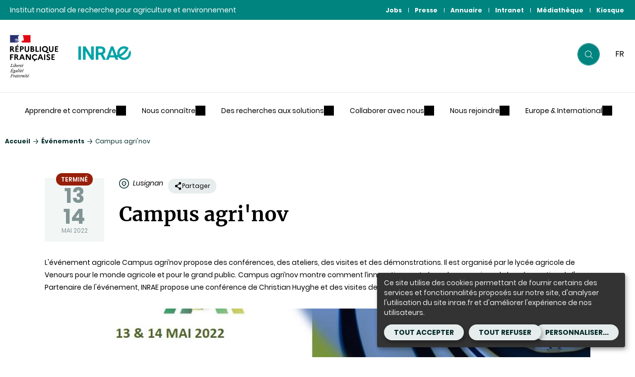

--- FILE ---
content_type: text/html; charset=UTF-8
request_url: https://www.inrae.fr/evenements/campus-agrinov
body_size: 20709
content:

<!DOCTYPE html>
<html lang="fr" dir="ltr" prefix="og: https://ogp.me/ns#">
<head>
  <meta charset="utf-8" />
<noscript><style>form.antibot * :not(.antibot-message) { display: none !important; }</style>
</noscript><meta name="description" content="L&#039;événement agricole Campus agri’nov propose des conférences, des ateliers, des visites et des démonstrations. Il est organisé par le lycée agricole de Venours pour le monde agricole et pour le grand public. Campus agri’nov montre comment l’innovation peut répondre aux enjeux de la préservation de l&#039;eau. Partenaire de l&#039;événement, INRAE propose une conférence de Christian Huyghe et des visites de Siclex, un Simulateur de climat extrême." />
<link rel="canonical" href="https://www.inrae.fr/evenements/campus-agrinov" />
<meta property="og:site_name" content="INRAE Institutionnel" />
<meta property="og:type" content="Evénement" />
<meta property="og:url" content="https://www.inrae.fr/evenements/campus-agrinov" />
<meta property="og:title" content="Campus agri&#039;nov" />
<meta property="og:description" content="L&#039;événement agricole Campus agri’nov propose des conférences, des ateliers, des visites et des démonstrations. Il est organisé par le lycée agricole de Venours pour le monde agricole et pour le grand public. Campus agri’nov montre comment l’innovation peut répondre aux enjeux de la préservation de l&#039;eau. Partenaire de l&#039;événement, INRAE propose une conférence de Christian Huyghe et des visites de Siclex, un Simulateur de climat extrême." />
<meta property="og:image" content="https://www.inrae.fr/sites/default/files/jpg/Prenez%20date%20Campus%20agri%26%23039%3Bnov_2022.jpg" />
<meta name="twitter:card" content="summary_large_image" />
<meta name="twitter:site" content="@INRAE_France" />
<meta name="twitter:description" content="L&#039;événement agricole Campus agri’nov propose des conférences, des ateliers, des visites et des démonstrations. Il est organisé par le lycée agricole de Venours pour le monde agricole et pour le grand public. Campus agri’nov montre comment l’innovation peut répondre aux enjeux de la préservation de l&#039;eau. Partenaire de l&#039;événement, INRAE propose une conférence de Christian Huyghe et des visites de Siclex, un Simulateur de climat extrême." />
<meta name="twitter:title" content="Campus agri&#039;nov" />
<meta name="twitter:image" content="https://www.inrae.fr/sites/default/files/jpg/Prenez%20date%20Campus%20agri%26%23039%3Bnov_2022.jpg" />
<meta name="Generator" content="Drupal 10 (https://www.drupal.org)" />
<meta name="MobileOptimized" content="width" />
<meta name="HandheldFriendly" content="true" />
<meta name="viewport" content="width=device-width, initial-scale=1, maximum-scale=2" />
<meta name="http-equiv" content="on" />
<link rel="icon" href="/themes/custom/inrae_socle/favicon.ico" type="image/vnd.microsoft.icon" />
<link rel="alternate" hreflang="fr" href="https://www.inrae.fr/evenements/campus-agrinov" />
<link rel="alternate" hreflang="x-default" href="https://www.inrae.fr/evenements/campus-agrinov" />
<link rel="shortcut icon" href="/themes/custom/inrae_socle/favicon.ico" type="image/x-icon" />

    <title>Campus agri&#039;nov | INRAE</title>
    <link rel="stylesheet" media="all" href="/sites/default/files/css/css_MVlZoPFtWNjdaUQxTBLOHZabO-sWlStr4x2AZeuAQ5U.css?delta=0&amp;language=fr&amp;theme=inrae_socle&amp;include=eJxVjFEKgCAQBS8keiR55qIbm8puQt6-nyL6nGGYrSuFrHNAPHZcjpuCIqR0YYQfReGk0PU01jehcICbG1AUxaj2vj7jZxszCVul7GzZSUdIMLoBbhgvww" />
<link rel="stylesheet" media="all" href="/sites/default/files/css/css_0BPSzE1aHeRd0QcMdU0g1r4S-g0fS_cJ03kMwY-2Jmw.css?delta=1&amp;language=fr&amp;theme=inrae_socle&amp;include=eJxVjFEKgCAQBS8keiR55qIbm8puQt6-nyL6nGGYrSuFrHNAPHZcjpuCIqR0YYQfReGk0PU01jehcICbG1AUxaj2vj7jZxszCVul7GzZSUdIMLoBbhgvww" />

    
</head>
<body class="not-logged-in path-node node--type-event">
    <div id="inrae-rgpd"></div>

  <a id="top" tabindex="-1"></a>
  <nav role="navigation" aria-label="Lien d'accès rapide au contenu">
    <ul>
      <li>
        <a href="#main-content" class="visually-hidden focusable skip-link">Contenu</a>
      </li>
      <li>
        <a href="#search_input" class="visually-hidden focusable skip-link" onclick="getElementById('search_input').focus()">Recherche</a>
      </li>
      <li>
        <a href="#main-menu" class="visually-hidden focusable skip-link">Navigation</a>
      </li>
    </ul>
  </nav>

  
    <div class="dialog-off-canvas-main-canvas" data-off-canvas-main-canvas>
    
<script type="application/json" id="analytics">
  {"page":{"name":"Campus_agri&#39;nov","level2":"2"},"customVars":{"site":{"1":"https:\/\/www.inrae.fr\/evenements\/campus-agrinov"}}}
</script>



  <header role="banner" data-headersticky>
    <div class="PreHeader">
      <div class="PreHeader-content">
                  <div class="PreHeader-region">
            Institut national de recherche pour agriculture et environnement
          </div>
                <div class="PreHeader-region PreHeader-region--menu">
          <div  id="top-header-menu">
  
    
      
                                                      

<nav
  class="Nav Nav--upper"aria-label="Menu secondaire"role="navigation">
  <ul>
          <li>
        <a class="Nav-item"
           href="https://jobs.inrae.fr/"

           
                              
                       target="_blank"
                          aria-label="Jobs (Nouvelle fenêtre)"
                       >

                      Jobs
          
        </a>
      </li>
          <li>
        <a class="Nav-item"
           href="/presse"

           
                              
           >

                      Presse
          
        </a>
      </li>
          <li>
        <a class="Nav-item"
           href="http://annuaire.inrae.fr"

           
                              
                       target="_blank"
                          aria-label="Annuaire (Nouvelle fenêtre)"
                       >

                      Annuaire
          
        </a>
      </li>
          <li>
        <a class="Nav-item"
           href="https://intranet.inrae.fr"

           
                              
                       target="_blank"
                          aria-label="Intranet (Nouvelle fenêtre)"
                       >

                      Intranet
          
        </a>
      </li>
          <li>
        <a class="Nav-item"
           href="https://mediatheque.inrae.fr/"

           
                              
                       target="_blank"
                          aria-label="Médiathèque (Nouvelle fenêtre)"
                       >

                      Médiathèque
          
        </a>
      </li>
          <li>
        <a class="Nav-item"
           href="/kiosque"

           
                              
           >

                      Kiosque
          
        </a>
      </li>
      </ul>
</nav>


  </div>

        </div>
      </div>
    </div>
    <div class="Header">
      <div class="Header-content">
        <div class="Header-region">
          
  
      <a class="Logo" href="/">
      <img class="Logo-etat"
           src="/themes/custom/inrae_socle/public/images/etat_logo.svg"
           alt="République française"
           width="138"
           height="146"/>
      <img class="Logo-site" src="/themes/custom/inrae_socle/logo.svg" alt="INRAE - Accueil"/>
    </a>
  



        </div>
        <div class="Header-region">
          


<div class="Search" data-search-container id="search">

  <form class="Search-form" id="search_form" action="/recherche" role="search">
    <div class="Search-formWrapper">
      <div class="Search-formInner">
        <label class="hidden" for="search_input">
          Rechercher
        </label>
                                                                                                    <input id="search_query" name="inrae_prod[query]" type="hidden" value="">
        <span id="search_algolia"></span>
        <button class="Search-btn" type="reset">
            <svg class="icon icon-cross" aria-hidden="true" focusable="false" width="20" height="20"><use xlink:href="/themes/custom/inrae_socle/public/dist/main.svg?h=064c6f9dd27ba07b#icon-cross"></use><g></g></svg>
          <span class="hidden">Réinitialiser la recherche</span>
        </button>
        <button class="Search-btn" type="submit">
            <svg class="icon icon-search" aria-hidden="true" focusable="false" width="20" height="20"><use xlink:href="/themes/custom/inrae_socle/public/dist/main.svg?h=064c6f9dd27ba07b#icon-search"></use><g></g></svg>
          <span class="hidden">Lancer votre recherche</span>
        </button>
      </div>
    </div>
  </form>

      <div class="Search-suggest" data-searchsuggest data-state="close">
      <div class="Search-suggestInner">
        <div class="Search-suggestContent">
          <div id="Search-suggestCol-id" class="Search-suggestCol">
                          <h2 class="Search-title Search-title--main">suggestions</h2>
                                      <div id="search_suggest1"></div>
                          <div id="search_suggest2"></div>
                          <div id="search_suggest3"></div>
                          <div id="search_suggest4"></div>
                          <div id="search_suggest5"></div>
                      </div>
                  </div>
      </div>
      <div class="Search-overlay"></div>
    </div>
  
</div>



          
      
      <div class="Language">
  
<div
  class="Nav Nav--upper-lang">
  <ul>
          <li>
        <a class="Nav-item"
           href="/evenements/campus-agrinov"

                       aria-current="true"
           
                      lang="fr"
                                rel="alternate"
                                hreflang="fr"
          
                       target="_self"
                       >

                      <abbr title="Français">
              fr
            </abbr>
          
        </a>
      </li>
      </ul>
</div>

</div>

  



          
<button class="BurgerBtn" data-burgernav aria-controls="burgernav">
    <svg class="icon icon-menu" aria-hidden="true" focusable="false" width="20" height="20"><use xlink:href="/themes/custom/inrae_socle/public/dist/main.svg?h=064c6f9dd27ba07b#icon-menu"></use><g></g></svg>
    <svg class="icon icon-cross" aria-hidden="true" focusable="false" width="20" height="20"><use xlink:href="/themes/custom/inrae_socle/public/dist/main.svg?h=064c6f9dd27ba07b#icon-cross"></use><g></g></svg>
  <span class="hidden">menu</span>
</button>

        </div>
      </div>
    </div>
    <div class="Header-menu">
      <div class="Header-menu-content">
        <div class="rwd--onlyDesktop">
          <div  id="main-menu">
  
    
      
  
        
        
        
        
              
                                                        
                                                                                                                                    
                  
                                                              
                                                                                                              
                  
                                                              
                                                                                                              
                  
                                                              
                                                                                                              
                  
                                                              
                                                                                                                                                                                      
                                                  
                                                              
                                                                                                                                    
                  
                                                              
                                                                                                              
                  
                                                              
                                                                                                              
                  
                                                              
                                                                                                              
                  
                                                              
                                                                                                              
                  
                                                              
                                                                                                                                                                                      
                                                  
                                                              
                                                                                                                                    
                  
                                                              
                                                                                                              
                  
                                                              
                                                                                                              
                  
                                                              
                                                                                                              
                  
                                                              
                                                                                                                                                                                      
                                                  
                                                              
                                                                                                                                    
                  
                                                              
                                                                                                              
                  
                                                              
                                                                                                              
                  
                                                              
                                                                                                                                                                                      
                                                  
                                                                                      
                                    
                                                        
                                                                                                                                    
                  
                                                              
                                                                                                              
                  
                                                              
                                                                                                              
                  
                                                              
                                                                                                              
                  
                                                              
                                                                                                              
                  
                                                              
                                                                                                                                                                                      
                                                  
                                                              
                                                                                                                                    
                  
                                                              
                                                                                                              
                  
                                                              
                                                                                                              
                  
                                                              
                                                                                                              
                  
                                                              
                                                                                                                                                                                      
                                                  
                                                              
                                                                                                                                    
                  
                                                              
                                                                                                              
                  
                                                              
                                                                                                              
                  
                                                              
                                                                                                              
                  
                                                              
                                                                                                                                                                                      
                                                  
                                                              
                                                                                                                                    
                  
                                                              
                                                                                                              
                  
                                                              
                                                                                                              
                  
                                                              
                                                                                                              
                  
                                                              
                                                                                                              
                  
                                                              
                                                                                                                                                                                      
                                                  
                                                              
                                                                                                                                    
                  
                                                              
                                                                                                              
                  
                                                              
                                                                                                              
                  
                                                              
                                                                                                                                                                                      
                                                  
                                                                                      
                                    
                                                        
                                                                                                                                    
                  
                                                              
                                                                                                              
                  
                                                              
                                                                                                              
                  
                                                              
                                                                                                              
                  
                                                              
                                                                                                              
                  
                                                              
                                                                                                              
                  
                                                              
                                                                                                                                                                                      
                                                  
                                                              
                                                                                                                                    
                  
                                                              
                                                                                                              
                  
                                                              
                                                                                                              
                  
                                                              
                                                                                                              
                  
                                                              
                                                                                                              
                  
                                                              
                                                                                                                                                                                      
                                                  
                                                              
                                                                                                                                    
                  
                                                              
                                                                                                              
                  
                                                              
                                                                                                              
                  
                                                              
                                                                                                              
                  
                                                              
                                                                                                              
                  
                                                              
                                                                                                                                                                                      
                                                  
                                                              
                                                                                                                                    
                  
                                                              
                                                                                                              
                  
                                                              
                                                                                                              
                  
                                                              
                                                                                                                                                                                      
                                                  
                                                                                      
                                    
                                                        
                                                                                                                                    
                  
                                                              
                                                                                                              
                  
                                                              
                                                                                                              
                  
                                                              
                                                                                                              
                  
                                                              
                                                                                                              
                  
                                                              
                                                                                                                                                                                      
                                                  
                                                              
                                                                                                                                    
                  
                                                              
                                                                                                              
                  
                                                              
                                                                                                              
                  
                                                              
                                                                                                              
                  
                                                              
                                                                                                                                                                                      
                                                  
                                                              
                                                                                                                                    
                  
                                                              
                                                                                                              
                  
                                                              
                                                                                                                                                                                      
                                                  
                                                              
                                                                                                                                    
                  
                                                              
                                                                                                              
                  
                                                              
                                                                                                              
                  
                                                              
                                                                                                                                                                                      
                                                  
                                                              
                                                                                                                                    
                  
                                                              
                                                                                                              
                  
                                                              
                                                                                                                                                                                      
                                                  
                                                                                      
                                    
                                                        
                                                                                                                                    
                  
                                                              
                                                                                                              
                  
                                                              
                                                                                                              
                  
                                                              
                                                                                                                                                                                      
                                                  
                                                              
                                                                                                                                    
                  
                                                              
                                                                                                              
                  
                                                              
                                                                                                              
                  
                                                              
                                                                                                              
                  
                                                              
                                                                                                                                                                                      
                                                  
                                                              
                                                                                                                                    
                  
                                                              
                                                                                                              
                  
                                                              
                                                                                                              
                  
                                                              
                                                                                                              
                  
                                                              
                                                                                                                                                                                      
                                                  
                                                                                      
                                    
                                                        
                                                                                                                                    
                  
                                                              
                                                                                                              
                  
                                                              
                                                                                                                                                                                      
                                                  
                                                              
                                                                                                                                    
                  
                                                              
                                                                                                              
                  
                                                              
                                                                                                              
                  
                                                              
                                                                                                                                                                                      
                                                  
                                                              
                                                                                                                                    
                  
                                                              
                                                                                                              
                  
                                                              
                                                                                                              
                  
                                                              
                                                                                                                                                                                      
                                                  
                                                              
                                                                                                                                    
                  
                                                              
                                                                                                              
                  
                                                              
                                                                                                              
                  
                                                              
                                                                                                                                                                                      
                                                  
                                                                                      
                            


<nav role="navigation" class="BonApp" data-nav aria-label="Menu principal">
  <ul class="BonApp-list">
          <li class="BonApp-listItem" data-navlistitem>
                                
    <span  class="BonApp-item" data-navitem aria-controls="bonapp-sections-1" role="button">
  Apprendre et comprendre
</span>

                  <div class="BonApp-sections" id="bonapp-sections-1" data-navsections>
            <ul class="BonApp-sectionsList">
                              <li class="BonApp-section" data-navsection>
                                    
    <span  class="BonApp-sectionItem">
  Espace pédagogique
</span>

                                      <ul class="BonApp-sectionList">
                                              <li>
                                                    
    <a  data-navlink href="/apprendre-comprendre">
  Canal grand public
</a>

                        </li>
                                              <li>
                                                    
    <a  data-navlink href="/approchez-vous">
  Approchez-vous, des vidéos pour comprendre l&#039;invisible
</a>

                        </li>
                                              <li>
                                                    
    <a  data-navlink href="/podcasts-inrae">
  Podcast : la boucle est bouclée
</a>

                        </li>
                                              <li>
                                                    
    <a  data-navlink href="/lespace-evasion">
  Quiz et autres jeux
</a>

                        </li>
                                          </ul>
                                  </li>
                              <li class="BonApp-section" data-navsection>
                                    
    <span  class="BonApp-sectionItem">
  Décryptage
</span>

                                      <ul class="BonApp-sectionList">
                                              <li>
                                                    
    <a  data-navlink href="/ressources">
  La revue Ressources
</a>

                        </li>
                                              <li>
                                                    
    <a  data-navlink href="/actualites?inrae_prod_created_date_desc%5BrefinementList%5D%5Blabel_content_type%5D%5B0%5D=Dossier">
  Nos dossiers thématiques
</a>

                        </li>
                                              <li>
                                                    
    <a  data-navlink href="/actualites?inrae_prod_created_date_desc%5BrefinementList%5D%5Blabel_content_type%5D%5B0%5D=Parution">
  Nos ouvrages 
</a>

                        </li>
                                              <li>
                                                    
    <a  data-navlink href="/collaborer/revue-sesame-agriculture-alimentation-environnement-debats">
  Revue Sésame : éclairer les controverses
</a>

                        </li>
                                              <li>
                                                    
    <a  data-navlink href="/sciences-questions">
  Sciences en questions
</a>

                        </li>
                                          </ul>
                                  </li>
                              <li class="BonApp-section" data-navsection>
                                    
    <span  class="BonApp-sectionItem">
  Comprendre l&#039;actu
</span>

                                      <ul class="BonApp-sectionList">
                                              <li>
                                                    
    <a  data-navlink href="/dossiers/avalanche-comprendre-risque">
  Le risque avalanche
</a>

                        </li>
                                              <li>
                                                    
    <a  data-navlink href="/actualites/pourquoi-y-t-il-du-cadmium-sols-comment-retrouve-t-lalimentation">
  Cadmium dans les sols et dans notre alimentation
</a>

                        </li>
                                              <li>
                                                    
    <a  data-navlink href="/dossiers/nematode-du-pin-point-10-questions-reponses">
  Le nématode du pin en 10 questions
</a>

                        </li>
                                              <li>
                                                    
    <a  data-navlink href="/actualites/dermatose-nodulaire-contagieuse-quand-surveillance-devient-enjeu-strategique-elevages">
  Dermatose nodulaire contagieuse : surveiller les élevages
</a>

                        </li>
                                          </ul>
                                  </li>
                              <li class="BonApp-section" data-navsection>
                                    
    <span  class="BonApp-sectionItem">
  La science et vous
</span>

                                      <ul class="BonApp-sectionList">
                                              <li>
                                                    
    <a  data-navlink href="/actualites/sciences-recherches-participatives-inrae">
  Participez à nos recherches
</a>

                        </li>
                                              <li>
                                                    
    <a  data-navlink href="/salon-agriculture" target="_blank" aria-label="Le salon de l&#039;agriculture (Nouvelle fenêtre)"    >
  Le salon de l&#039;agriculture
</a>

                        </li>
                                              <li>
                                                    
    <a  data-navlink href="/evenements" target="_blank" aria-label="Tous nos événements (Nouvelle fenêtre)"    >
  Tous nos événements
</a>

                        </li>
                                          </ul>
                                  </li>
                          </ul>
          </div>
              </li>
          <li class="BonApp-listItem" data-navlistitem>
                                
    <span  class="BonApp-item" data-navitem aria-controls="bonapp-sections-2" role="button">
  Nous connaître
</span>

                  <div class="BonApp-sections" id="bonapp-sections-2" data-navsections>
            <ul class="BonApp-sectionsList">
                              <li class="BonApp-section" data-navsection>
                                    
    <span  class="BonApp-sectionItem">
  L&#039;institut
</span>

                                      <ul class="BonApp-sectionList">
                                              <li>
                                                    
    <a  data-navlink href="/nous-connaitre">
  INRAE en bref
</a>

                        </li>
                                              <li>
                                                    
    <a  data-navlink href="https://www.inrae.fr/sites/default/files/pdf/Presentation-INRAE2024-FrBdefPlanches.pdf">
  Présentation de l&#039;institut
</a>

                        </li>
                                              <li>
                                                    
    <a  data-navlink href="/actualites/rapport-dactivite-inrae-2024">
  Rapport annuel
</a>

                        </li>
                                              <li>
                                                    
    <a  data-navlink href="/ressources">
  Ressources, notre revue
</a>

                        </li>
                                              <li>
                                                    
    <a  data-navlink href="/kiosque">
  Nos lettres d&#039;informations
</a>

                        </li>
                                          </ul>
                                  </li>
                              <li class="BonApp-section" data-navsection>
                                    
    <span  class="BonApp-sectionItem">
  Notre ambition
</span>

                                      <ul class="BonApp-sectionList">
                                              <li>
                                                    
    <a  data-navlink href="/nous-connaitre/inrae-2030">
  INRAE 2030
</a>

                        </li>
                                              <li>
                                                    
    <a  data-navlink href="/Agralife">
  L&#039;agence de programme Agralife
</a>

                        </li>
                                              <li>
                                                    
    <a  data-navlink href="/europe-international">
  Europe et international
</a>

                        </li>
                                              <li>
                                                    
    <a  data-navlink href="/sites/default/files/pdf/WEB-FP10%2520Position%2520paper.pdf">
  10e programme cadre européen
</a>

                        </li>
                                          </ul>
                                  </li>
                              <li class="BonApp-section" data-navsection>
                                    
    <span  class="BonApp-sectionItem">
  Notre organisation
</span>

                                      <ul class="BonApp-sectionList">
                                              <li>
                                                    
    <a  data-navlink href="https://www.inrae.fr/nous-connaitre/organigramme#gouvernance">
  Gouvernance
</a>

                        </li>
                                              <li>
                                                    
    <a  data-navlink href="/nous-connaitre/organigramme#gouvernance">
  Organigramme
</a>

                        </li>
                                              <li>
                                                    
    <a  data-navlink href="/centres">
  Nos 18 centres
</a>

                        </li>
                                              <li>
                                                    
    <a  data-navlink href="https://www.inrae.fr/nous-connaitre/organigramme#Departements">
  Nos 14 départements
</a>

                        </li>
                                          </ul>
                                  </li>
                              <li class="BonApp-section" data-navsection>
                                    
    <span  class="BonApp-sectionItem">
  Un institut responsable
</span>

                                      <ul class="BonApp-sectionList">
                                              <li>
                                                    
    <a  data-navlink href="https://www.inrae.fr/nous-connaitre/institut-responsable">
  Nos principes
</a>

                        </li>
                                              <li>
                                                    
    <a  data-navlink href="/nous-connaitre/notre-responsabilite-societale-environnementale">
  Responsabilité sociétale et environnementale
</a>

                        </li>
                                              <li>
                                                    
    <a  data-navlink href="https://www.inrae.fr/deontologie-integrite-scientifique-ethique-projets-recherche">
  Déontologie, intégrité scientifique &amp; éthique
</a>

                        </li>
                                              <li>
                                                    
    <a  data-navlink href="https://www.inrae.fr/comite-dethique">
  Comité d&#039;éthique
</a>

                        </li>
                                              <li>
                                                    
    <a  data-navlink href="/actualites/diversite-egalite-professionnelle-double-labellisation-afnor-etendue-lensemble-linstitut">
  Un employeur engagé
</a>

                        </li>
                                          </ul>
                                  </li>
                              <li class="BonApp-section" data-navsection>
                                    
    <span  class="BonApp-sectionItem">
  Nos temps forts
</span>

                                      <ul class="BonApp-sectionList">
                                              <li>
                                                    
    <a  data-navlink href="/salon-agriculture">
  Salon de l’Agriculture
</a>

                        </li>
                                              <li>
                                                    
    <a  data-navlink href="/dossiers/lauriers-inrae">
  Lauriers INRAE
</a>

                        </li>
                                              <li>
                                                    
    <a  data-navlink href="/actualites?inrae_prod_created_date_desc%5BrefinementList%5D%5Bfield_tags_name%5D%5B0%5D=conf%C3%A9rence%20de%20presse">
  Conférences de presse
</a>

                        </li>
                                          </ul>
                                  </li>
                          </ul>
          </div>
              </li>
          <li class="BonApp-listItem" data-navlistitem>
                                
    <span  class="BonApp-item" data-navitem aria-controls="bonapp-sections-3" role="button">
  Des recherches aux solutions
</span>

                  <div class="BonApp-sections" id="bonapp-sections-3" data-navsections>
            <ul class="BonApp-sectionsList">
                              <li class="BonApp-section" data-navsection>
                                    
    <span  class="BonApp-sectionItem">
  Nos thématiques
</span>

                                      <ul class="BonApp-sectionList">
                                              <li>
                                                    
    <a  data-navlink href="/agroecologie">
  Agroécologie
</a>

                        </li>
                                              <li>
                                                    
    <a  data-navlink href="/alimentation-sante-globale">
  Alimentation, santé globale
</a>

                        </li>
                                              <li>
                                                    
    <a  data-navlink href="/biodiversite">
  Biodiversité
</a>

                        </li>
                                              <li>
                                                    
    <a  data-navlink href="/bioeconomie">
  Bioéconomie
</a>

                        </li>
                                              <li>
                                                    
    <a  data-navlink href="/changement-climatique-risques">
  Changement climatique et risques 
</a>

                        </li>
                                              <li>
                                                    
    <a  data-navlink href="/societe-territoires">
  Société et territoires
</a>

                        </li>
                                          </ul>
                                  </li>
                              <li class="BonApp-section" data-navsection>
                                    
    <span  class="BonApp-sectionItem">
  Nos solutions
</span>

                                      <ul class="BonApp-sectionList">
                                              <li>
                                                    
    <a  data-navlink href="/dossiers/recherches-aux-solutions-alimentation-saine-durable">
  Alimentation
</a>

                        </li>
                                              <li>
                                                    
    <a  data-navlink href="/dossiers/recherches-aux-solutions-agriculture-durable">
  Agriculture
</a>

                        </li>
                                              <li>
                                                    
    <a  data-navlink href="/dossiers/recherches-aux-solutions-lenvironnement">
  Environnement
</a>

                        </li>
                                              <li>
                                                    
    <a  data-navlink href="/ressources">
  En revue
</a>

                        </li>
                                              <li>
                                                    
    <a  data-navlink href="/dossiers/evaluer-limpact-societal-recherches-dinrae-methode-asirpa">
  Nos impacts
</a>

                        </li>
                                          </ul>
                                  </li>
                              <li class="BonApp-section" data-navsection>
                                    
    <span  class="BonApp-sectionItem">
  Science ouverte
</span>

                                      <ul class="BonApp-sectionList">
                                              <li>
                                                    
    <a  data-navlink href="/inrae-engage-science-ouverte">
  La politique science ouverte d&#039;INRAE
</a>

                        </li>
                                              <li>
                                                    
    <a  data-navlink href="https://hal.inrae.fr/" target="_blank" aria-label="HAL INRAE : nos publications scientifiques (Nouvelle fenêtre)"    >
  HAL INRAE : nos publications scientifiques
</a>

                        </li>
                                              <li>
                                                    
    <a  data-navlink href="/actualites/plan-donnees-pour-la-science">
  Partager les données scientifiques
</a>

                        </li>
                                              <li>
                                                    
    <a  data-navlink href="/actualites/recherche-data-gouv-donnees-commun">
  Recherche data.gouv
</a>

                        </li>
                                              <li>
                                                    
    <a  data-navlink href="/inrae-engage-science-ouverte/revues-scientifiques-techniques-portees-inrae">
  Nos revues scientifiques et techniques
</a>

                        </li>
                                          </ul>
                                  </li>
                              <li class="BonApp-section" data-navsection>
                                    
    <span  class="BonApp-sectionItem">
  Sciences participatives
</span>

                                      <ul class="BonApp-sectionList">
                                              <li>
                                                    
    <a  data-navlink href="/actualites/sciences-recherches-participatives-inrae">
  Recherche participative
</a>

                        </li>
                                              <li>
                                                    
    <a  data-navlink href="/actualites/prix-recherche-participative">
  Prix de la recherche participative
</a>

                        </li>
                                              <li>
                                                    
    <a  data-navlink href="/applis-inrae">
  Nos applis
</a>

                        </li>
                                          </ul>
                                  </li>
                          </ul>
          </div>
              </li>
          <li class="BonApp-listItem" data-navlistitem>
                                
    <span  class="BonApp-item" data-navitem aria-controls="bonapp-sections-4" role="button">
  Collaborer avec nous
</span>

                  <div class="BonApp-sections" id="bonapp-sections-4" data-navsections>
            <ul class="BonApp-sectionsList">
                              <li class="BonApp-section" data-navsection>
                                    
    <span  class="BonApp-sectionItem">
  Collaborer en recherche 
</span>

                                      <ul class="BonApp-sectionList">
                                              <li>
                                                    
    <a  data-navlink href="/france2030-grands-programmes-pilotes-inrae-au-service-transitions">
  France 2030
</a>

                        </li>
                                              <li>
                                                    
    <a  data-navlink href="/actualites/explorae-inrae-devoile-projets-recherche-rupture-haut-risque">
  Métaprogrammes INRAE
</a>

                        </li>
                                              <li>
                                                    
    <a  data-navlink href="/infrastructures-recherche-au-sein-dinrae">
  Infrastructures de recherche ouvertes
</a>

                        </li>
                                              <li>
                                                    
    <a  data-navlink href="/actualites/explorae-inrae-devoile-projets-recherche-rupture-haut-risque">
  Explor&#039;ae
</a>

                        </li>
                                              <li>
                                                    
    <a  data-navlink href="/actualites/priorites-inrae-2025-2030-lancement-15-defis-recherche-innovation">
  15 défis, recherche et innovation
</a>

                        </li>
                                          </ul>
                                  </li>
                              <li class="BonApp-section" data-navsection>
                                    
    <span  class="BonApp-sectionItem">
  Innover pour la société
</span>

                                      <ul class="BonApp-sectionList">
                                              <li>
                                                    
    <a  data-navlink href="/collaborer/partenariat-innovation">
  Une stratégie d’innovation basée sur le partenariat
</a>

                        </li>
                                              <li>
                                                    
    <a  data-navlink href="/5-carnot-faciliter-partenariats#DI">
  Nos domaines d&#039;innovation
</a>

                        </li>
                                              <li>
                                                    
    <a  data-navlink href="https://www.inrae.fr/collaborer/start-up-inrae">
  Les start-up et INRAE
</a>

                        </li>
                                              <li>
                                                    
    <a  data-navlink href="/actualites/poles-universitaires-dinnovation-inrae-membre-fondateur-19-projets-pilotes-universites">
  Pôles universitaires d&#039;innovation
</a>

                        </li>
                                          </ul>
                                  </li>
                              <li class="BonApp-section" data-navsection>
                                    
    <span  class="BonApp-sectionItem">
  Innover avec INRAE
</span>

                                      <ul class="BonApp-sectionList">
                                              <li>
                                                    
    <a  data-navlink href="/5-carnot-faciliter-partenariats">
  Les Carnot INRAE
</a>

                        </li>
                                              <li>
                                                    
    <a  data-navlink href="/collaborer/partenariat-innovation/challenge-innotech">
  Challenge Innotech
</a>

                        </li>
                                          </ul>
                                  </li>
                              <li class="BonApp-section" data-navsection>
                                    
    <span  class="BonApp-sectionItem">
  Eclairer la société et les décideurs
</span>

                                      <ul class="BonApp-sectionList">
                                              <li>
                                                    
    <a  data-navlink href="/collaborer/partenariat-innovation/challenge-innotech">
  Eclairer la décision et le débat public
</a>

                        </li>
                                              <li>
                                                    
    <a  data-navlink href="/collaborer/expertise-appui-aux-politiques-publiques/lexpertise-scientifique-collective-prospective-etudes">
  L&#039;expertise scientifique collective, la prospective et les études
</a>

                        </li>
                                              <li>
                                                    
    <a  data-navlink href="https://www.youtube.com/playlist?list=PL1ewW_gW5fdsNrsK8lgl5frYOLhiESgqP">
  L&#039;appui aux politiques publiques en vidéo 
</a>

                        </li>
                                          </ul>
                                  </li>
                              <li class="BonApp-section" data-navsection>
                                    
    <span  class="BonApp-sectionItem">
  Innover avec les territoires
</span>

                                      <ul class="BonApp-sectionList">
                                              <li>
                                                    
    <a  data-navlink href="/dossiers/quels-agriculteurs-quelles-agricultures-demain/formation-innovation-au-coeur-transitions">
  Enseignement supérieur et agricole
</a>

                        </li>
                                              <li>
                                                    
    <a  data-navlink href="/dossiers/chouettes-cantines-portees-territoire-innovation">
  Chouette cantine
</a>

                        </li>
                                          </ul>
                                  </li>
                          </ul>
          </div>
              </li>
          <li class="BonApp-listItem" data-navlistitem>
                                
    <span  class="BonApp-item" data-navitem aria-controls="bonapp-sections-5" role="button">
  Nous rejoindre
</span>

                  <div class="BonApp-sections" id="bonapp-sections-5" data-navsections>
            <ul class="BonApp-sectionsList">
                              <li class="BonApp-section" data-navsection>
                                    
    <span  class="BonApp-sectionItem">
  Carrières et emploi
</span>

                                      <ul class="BonApp-sectionList">
                                              <li>
                                                    
    <a  data-navlink href="https://jobs.inrae.fr/" target="_blank" aria-label="INRAE recrute (Nouvelle fenêtre)"    >
  INRAE recrute
</a>

                        </li>
                                              <li>
                                                    
    <a  data-navlink href="https://jobs.inrae.fr/actualites/creez-votre-alerte-emploi-moins-dune-minute" target="_blank" aria-label="Créez votre alerte emploi (Nouvelle fenêtre)"    >
  Créez votre alerte emploi
</a>

                        </li>
                                              <li>
                                                    
    <a  data-navlink href="https://guide-accueils-internationaux.inrae.fr/">
  Le guide des accueils internationaux
</a>

                        </li>
                                          </ul>
                                  </li>
                              <li class="BonApp-section" data-navsection>
                                    
    <span  class="BonApp-sectionItem">
  Ceux qui font INRAE
</span>

                                      <ul class="BonApp-sectionList">
                                              <li>
                                                    
    <a  data-navlink href="https://www.inrae.fr/actualites?inrae_prod_created_date_desc%5BsortBy%5D=inrae_prod_created_date_asc&amp;inrae_prod_created_date_desc%5BrefinementList%5D%5Blabel_content_type%5D%5B0%5D=Portrait">
  Des femmes et des hommes
</a>

                        </li>
                                              <li>
                                                    
    <a  data-navlink href="/nous-rejoindre/extraordinaire-quotidien">
  L’extraordinaire quotidien de nos agents
</a>

                        </li>
                                              <li>
                                                    
    <a  data-navlink href="https://www.inrae.fr/actualites?inrae_prod_created_date_desc%5BrefinementList%5D%5Bfield_system_tags_name%5D%5B0%5D=Prix%20et%20distinctions">
  Des prix et des distinctions 
</a>

                        </li>
                                              <li>
                                                    
    <a  data-navlink href="/dossiers/lauriers-inrae">
  Les Lauriers INRAE
</a>

                        </li>
                                          </ul>
                                  </li>
                              <li class="BonApp-section" data-navsection>
                                    
    <span  class="BonApp-sectionItem">
  Un employeur engagé
</span>

                                      <ul class="BonApp-sectionList">
                                              <li>
                                                    
    <a  data-navlink href="/nous-rejoindre/inrae-accessible-toutes-ambitions">
  INRAE accessible à toutes les ambitions
</a>

                        </li>
                                              <li>
                                                    
    <a  data-navlink href="https://jobs.inrae.fr/actualites/labellisation-hr-excellence-research">
  Le label HR Excellence
</a>

                        </li>
                                              <li>
                                                    
    <a  data-navlink href="/actualites/diversite-egalite-professionnelle-double-labellisation-afnor-etendue-lensemble-linstitut">
  Egalité femmes-hommes, lutte contre les discriminations
</a>

                        </li>
                                              <li>
                                                    
    <a  data-navlink href="/nous-connaitre/notre-responsabilite-societale-environnementale">
  Responsabilité sociétale et environnementale
</a>

                        </li>
                                          </ul>
                                  </li>
                          </ul>
          </div>
              </li>
          <li class="BonApp-listItem" data-navlistitem>
                                
    <span  class="BonApp-item" data-navitem aria-controls="bonapp-sections-6" role="button">
  Europe &amp; International
</span>

                  <div class="BonApp-sections" id="bonapp-sections-6" data-navsections>
            <ul class="BonApp-sectionsList">
                              <li class="BonApp-section" data-navsection>
                                    
    <span  class="BonApp-sectionItem">
  Europe
</span>

                                      <ul class="BonApp-sectionList">
                                              <li>
                                                    
    <a  data-navlink href="/europe-international/engagement-strategique-lespace-europeen-recherche">
  La stratégie européenne
</a>

                        </li>
                                              <li>
                                                    
    <a  data-navlink href="https://www.inrae.fr/laureats-erc">
  Nos lauréats ERC
</a>

                        </li>
                                          </ul>
                                  </li>
                              <li class="BonApp-section" data-navsection>
                                    
    <span  class="BonApp-sectionItem">
  International
</span>

                                      <ul class="BonApp-sectionList">
                                              <li>
                                                    
    <a  data-navlink href="/europe-international/international">
  La stratégie internationale
</a>

                        </li>
                                              <li>
                                                    
    <a  data-navlink href="/actualites?inrae_prod_created_date_desc%5BrefinementList%5D%5Bfield_system_tags_name%5D%5B0%5D=Europe%20et%20International">
  Notre actualité internationale
</a>

                        </li>
                                              <li>
                                                    
    <a  data-navlink href="/europe-international/nos-domaines-dexcellence">
  Nos scientifiques
</a>

                        </li>
                                          </ul>
                                  </li>
                              <li class="BonApp-section" data-navsection>
                                    
    <span  class="BonApp-sectionItem">
  Vous êtes étudiant
</span>

                                      <ul class="BonApp-sectionList">
                                              <li>
                                                    
    <a  data-navlink href="https://guide-accueils-internationaux.inrae.fr/" target="_blank" aria-label="Le guide des accueils (Nouvelle fenêtre)"    >
  Le guide des accueils
</a>

                        </li>
                                              <li>
                                                    
    <a  data-navlink href="https://www.inrae.fr/centres">
  Les centres INRAE
</a>

                        </li>
                                              <li>
                                                    
    <a  data-navlink href="http://annuaire.inrae.fr/accueil.action#ongletStructure">
  Trouver une unité
</a>

                        </li>
                                          </ul>
                                  </li>
                              <li class="BonApp-section" data-navsection>
                                    
    <span  class="BonApp-sectionItem">
  Vous êtes chercheur
</span>

                                      <ul class="BonApp-sectionList">
                                              <li>
                                                    
    <a  data-navlink href="/europe-international/scientifiques-internationaux">
  Pourquoi et comment nous rejoindre ?
</a>

                        </li>
                                              <li>
                                                    
    <a  data-navlink href="/europe-international/infrastructures-recherche-ouvertes-connectees">
  Des infrastructures de recherche ouvertes
</a>

                        </li>
                                              <li>
                                                    
    <a  data-navlink href="https://www.inrae.fr/collaborer/expertise-appui-aux-politiques-publiques">
  Une expertise internationale
</a>

                        </li>
                                          </ul>
                                  </li>
                          </ul>
          </div>
              </li>
      </ul>
</nav>


  </div>

        </div>
      </div>
    </div>
  </header>
    

  
<nav role="navigation" class="Breadcrumbs" aria-label="Vous êtes ici :">
  <ul class="Breadcrumbs-content">
          <li class="Breadcrumbs-item" >
                  <a href="/">Accueil</a>
                            <svg class="icon icon-arrow" aria-hidden="true" focusable="false" width="20" height="20"><use xlink:href="/themes/custom/inrae_socle/public/dist/main.svg?h=064c6f9dd27ba07b#icon-arrow"></use><g></g></svg>
              </li>
          <li class="Breadcrumbs-item" >
                  <a href="/evenements">Événements</a>
                            <svg class="icon icon-arrow" aria-hidden="true" focusable="false" width="20" height="20"><use xlink:href="/themes/custom/inrae_socle/public/dist/main.svg?h=064c6f9dd27ba07b#icon-arrow"></use><g></g></svg>
              </li>
          <li class="Breadcrumbs-item" aria-current="page">
                  <span>Campus agri&#039;nov</span>
                      </li>
      </ul>
</nav>




<main role="main">
  <a id="main-content" tabindex="-1"></a>
    <div data-drupal-messages-fallback class="hidden"></div>
      

  
  

<article>
  <div class="Wrapper">
    <div class="Wrapper-content Wrapper-content--medium">
      
<header class="Hero" data-ci-id="hero">

  <div class="Hero-content ">

          <div class="Hero-dateEvent">
        <p class="CardEvent CardEvent--archived">

  <span class="CardEvent-date">

    
      <span class="CardEvent-day">13</span>
      
              <span class="CardEvent-day">14</span>
                    <span class="CardEvent-month">
          mai 2022
        </span>
      
    
  </span>

  
      <span class="hidden">
      Statut
    </span>
    <span class="CardEvent-sticker">
      Terminé
    </span>
  
</p>

      </div>
    
    
                                          <div class="Hero-top">
                  <p class="Hero-info">
                                                                                      <span class="Hero-city" data-ci-id="hero-city">
                  <svg class="icon icon-location" aria-hidden="true" focusable="false" width="20" height="20"><use xlink:href="/themes/custom/inrae_socle/public/dist/main.svg?h=064c6f9dd27ba07b#icon-location"></use><g></g></svg>
                Lusignan
              </span>
                      </p>
                          <div class="Hero-social">
                          

  


<div class="SocialNetwork">
  <button data-socialbtn type="button" id="socialnetwork-button" aria-haspopup="true" aria-expanded="false" aria-controls="socialnetwork" class="SocialNetwork-button">
      <svg class="icon icon-social" aria-hidden="true" focusable="false" width="20" height="20"><use xlink:href="/themes/custom/inrae_socle/public/dist/main.svg?h=064c6f9dd27ba07b#icon-social"></use><g></g></svg>
    Partager
  </button>
  <ul data-social class="SocialNetwork-menu" id="socialnetwork" role="menu" aria-labelledby="socialnetwork-button">
                  <li role="presentation">
          <a role="menuitem" href="https://www.facebook.com/sharer/sharer.php?u=https://url.inrae.fr/39QD9EN&amp;t=Campus%20agri%27nov" target="_blank" class="SocialNetwork-item">
              <svg class="icon icon-facebook" aria-hidden="true" focusable="false" width="20" height="20"><use xlink:href="/themes/custom/inrae_socle/public/dist/main.svg?h=064c6f9dd27ba07b#icon-facebook"></use><g></g></svg>
            <span>Partager sur Facebook</span>
          </a>
        </li>
                        <li role="presentation">
          <a role="menuitem" href="https://x.com/share?text=Campus%20agri%27nov&amp;url=https://url.inrae.fr/39QD9EN" target="_blank" class="SocialNetwork-item">
              <svg class="icon icon-x" aria-hidden="true" focusable="false" width="20" height="20"><use xlink:href="/themes/custom/inrae_socle/public/dist/main.svg?h=064c6f9dd27ba07b#icon-x"></use><g></g></svg>
            <span>Partager sur X</span>
          </a>
        </li>
                        <li role="presentation">
          <a role="menuitem" href="https://wa.me/?text=https://url.inrae.fr/39QD9EN" target="_blank" class="SocialNetwork-item">
              <svg class="icon icon-whatsapp" aria-hidden="true" focusable="false" width="20" height="20"><use xlink:href="/themes/custom/inrae_socle/public/dist/main.svg?h=064c6f9dd27ba07b#icon-whatsapp"></use><g></g></svg>
            <span>Partager sur WhatsApp</span>
          </a>
        </li>
                        <li role="presentation">
          <a role="menuitem" href="https://www.linkedin.com/shareArticle?mini=true&amp;url=https://url.inrae.fr/39QD9EN&amp;title=Campus%20agri%27nov" target="_blank" class="SocialNetwork-item">
              <svg class="icon icon-linkedin" aria-hidden="true" focusable="false" width="20" height="20"><use xlink:href="/themes/custom/inrae_socle/public/dist/main.svg?h=064c6f9dd27ba07b#icon-linkedin"></use><g></g></svg>
            <span>Partager sur LinkedIn</span>
          </a>
        </li>
                                                      <li role="presentation">
          <a role="menuitem" href="https://bsky.app/intent/compose?text=Campus%20agri%27nov%20https://url.inrae.fr/39QD9EN" target="_blank" class="SocialNetwork-item">
              <svg class="icon icon-bluesky" aria-hidden="true" focusable="false" width="20" height="20"><use xlink:href="/themes/custom/inrae_socle/public/dist/main.svg?h=064c6f9dd27ba07b#icon-bluesky"></use><g></g></svg>
            <span>Partager sur Bluesky</span>
          </a>
        </li>
          
          <li role="presentation">
        <button role="menuitem" id="socialnetwork-print" class="SocialNetwork-item SocialNetwork-item--tools" onclick="window.print()">
            <svg class="icon icon-print" aria-hidden="true" focusable="false" width="20" height="20"><use xlink:href="/themes/custom/inrae_socle/public/dist/main.svg?h=064c6f9dd27ba07b#icon-print"></use><g></g></svg>
          <span>Imprimer</span>
        </button>
      </li>
    
          <li role="presentation">
        <a role="menuitem" class="SocialNetwork-item SocialNetwork-item--tools" href="mailto: ?subject=Partage Evénement - Campus agri&#039;nov&amp;body=Bonjour, J&#039;ai trouvé ce contenu sur inrae.fr et je pense qu&#039;il pourrait vous intéresser : https://www.inrae.fr/evenements/campus-agrinov">
            <svg class="icon icon-email" aria-hidden="true" focusable="false" width="20" height="20"><use xlink:href="/themes/custom/inrae_socle/public/dist/main.svg?h=064c6f9dd27ba07b#icon-email"></use><g></g></svg>
          <span>Partager par email</span>
        </a>
      </li>
    
          <li role="presentation">
        <button role="menuitem" class="SocialNetwork-item SocialNetwork-item--tools" data-sociallinkshare aria-controls="socialAlert">
            <svg class="icon icon-linkshare" aria-hidden="true" focusable="false" width="20" height="20"><use xlink:href="/themes/custom/inrae_socle/public/dist/main.svg?h=064c6f9dd27ba07b#icon-linkshare"></use><g></g></svg>
          <span>Partager par lien</span>
        </button>
      </li>
      </ul>
</div>


                      </div>
              </div>
    
    <h1 class="Hero-title">Campus agri&#039;nov</h1>

          <div class="Hero-intro" data-ci-id="hero-intro">
        <div class="RichText">
          L'événement agricole Campus agri’nov propose des conférences, des ateliers, des visites et des démonstrations. Il est organisé par le lycée agricole de Venours pour le monde agricole et pour le grand public. Campus agri’nov montre comment l’innovation peut répondre aux enjeux de la préservation de l'eau. Partenaire de l'événement, INRAE propose une conférence de Christian Huyghe et des visites de Siclex, un Simulateur de climat extrême.
        </div>
      </div>
    
    
    
  </div>

      <div class="Hero-media">
                        <figure class="Hero-image" role="group" aria-label="&copy; INRAE">
            <img alt="" src="/sites/default/files/styles/actu/public/jpg/Prenez%20date%20Campus%20agri%26%23039%3Bnov_2022.jpg?itok=B0JDfIpH"/>
            <figcaption class="Hero-imageCopyright">
              <span data-ci-id="hero-imagedescription" class="hidden">illustration Campus agri&#039;nov</span>
              <span data-ci-id="hero-imagecopyright">&copy; INRAE</span>
            </figcaption>
          </figure>
                  </div>
  
</header>


      <div class="Wrapper-columns">
        <div class="Wrapper-colMain">
                    

<div class="paragraph paragraph--type--paragraph-wysiwyg paragraph--view-mode--default">
              
    <section class="Wrapper">
      <div class="Wrapper-content">
                <div class="Wrapper-columns">
          <div class="Wrapper-colMain">
                                                      
<div class="Summary">

  <button class="Summary-toggle" data-summary-toggle aria-expanded="false" aria-controls="summary_2555">
    <span class="Summary-inner">
      Sommaire
        <svg class="icon icon-triangle" aria-hidden="true" focusable="false" width="20" height="20"><use xlink:href="/themes/custom/inrae_socle/public/dist/main.svg?h=064c6f9dd27ba07b#icon-triangle"></use><g></g></svg>
    </span>
  </button>

  <ol class="Summary-list"
      id="summary_2555"
      hidden data-summary      data-summarymatch="h3">
      </ol>

</div>

                                      <div class="RichText" data-summary-content>
              <div class="ezxmltext-field">
<p>Pour «&nbsp;produire autrement&nbsp;» nous devons mettre en œuvre tous les moyens dont nous disposons. Campus agri'nov valorise la recherche, la formation et l’innovation, sur le territoire autour du lycée agricole de Venours. Sa première édition a eu lieu en mai 2019. Ses missions&nbsp;:</p>

<ul>
	<li>vulgariser de nouvelles techniques et apporter des réponses pratiques aux professionnels,</li>
	<li>assurer le lien entre les apprenants et le monde professionnel par un transfert de connaissances entre les agriculteurs d’aujourd’hui et ceux de demain,</li>
	<li>sensibiliser le grand public à de nouvelles pratiques agricoles et lui faire découvrir l’agriculture de son territoire.</li>
</ul>

<p>Campus Agri’nov propose des ateliers, des visites, des conférences, un village des partenaires et des démonstrations de solutions innovantes :</p>

<h3>Visites de Siclex, Simulateur de climat extrême (1h)</h3>

<ul>
	<li>Vendredi 13 mai :
	<ul>
		<li>11h-12h</li>
		<li>15h30-16h30</li>
	</ul>
	</li>
	<li>Samedi 14 mai :
	<ul>
		<li>11h-12h</li>
	</ul>
	</li>
</ul>

<h3>Ateliers</h3>

<ul>
	<li><strong>Profil de sol : à quoi ressemble le sol sous nos pieds ?</strong><br>
	François Perissat, Chambre d'agriculture de la Vienne</li>
	<li><strong>Un sol vivant : quels organismes vivent dans le sol ?</strong><br>
	Laurent Fillion, École de l'ADN</li>
	<li><strong>L'eau : comment la préserver ?</strong><br>
	Pascal Levavasseur, Eaux de Vienne<br>
	Celine Lelard, Grand Poitiers<br>
	Johann Baudry, Sertad</li>
	<li><strong>Exemples de cultures capables de préserver l'eau : lablab (légumineuse tropicale) ou méteil (mélange céréales-légumineuses)</strong><br>
	Sébastien Minette, Chambre régionale d'agriculture Nouvelle-Aquitaine</li>
	<li><strong>L'autonomie fourragère</strong><br>
	Adèle Marsault, Institut de l'élevage et réseau Accelair</li>
	<li><strong>Démonstrateur de semis de couverts par drone</strong><br>
	Pierre Pichet et Adrien Normand, FDCUMA86</li>
</ul>

<h3>Conférences vendredi 13 mai</h3>

<ul>
	<li>10h : <strong>Quels couverts végétaux pour préserver la ressource en eau ?</strong><br>
	François Perissat et Abdel Ourzick, Chambre d'agriculture de la Vienne</li>
</ul>

<ul>
	<li>20h : <strong>L'eau, quels systèmes agricoles pour préserver ce bien commun ?</strong><br>
	Christian Huyghe, directeur agriculture, INRAE</li>
</ul>
</div>

            </div>
          </div>
        </div>
      </div>
    </section>
  </div>

        </div>

                  <div class="Wrapper-sidebar">
            <a class="Download"
   href="/sites/default/files/pdf/Tract%203%20Volets.pdf"
   target="_blank"
   aria-label=" Dépliant Campus agri&#039;nov 2022 - pdf -     740.35 KB (Nouvelle fenêtre)"><span class="Download-icon"><svg class="icon icon-download" aria-hidden="true" focusable="false" width="20" height="20"><use xlink:href="/themes/custom/inrae_socle/public/dist/main.svg?h=064c6f9dd27ba07b#icon-download"></use><g></g></svg><svg class="icon icon-check" aria-hidden="true" focusable="false" width="20" height="20"><use xlink:href="/themes/custom/inrae_socle/public/dist/main.svg?h=064c6f9dd27ba07b#icon-check"></use><g></g></svg></span><span class="Download-label">Dépliant Campus agri&#039;nov 2022</span><span class="Download-info">pdf -     740.35 KB</span></a><a class="Download"
   href="/sites/default/files/pdf/SICLEX%202022%20VF_web.pdf"
   target="_blank"
   aria-label=" Dépliant Siclex Simulateur de climat extrême - pdf -     4.23 MB (Nouvelle fenêtre)"><span class="Download-icon"><svg class="icon icon-download" aria-hidden="true" focusable="false" width="20" height="20"><use xlink:href="/themes/custom/inrae_socle/public/dist/main.svg?h=064c6f9dd27ba07b#icon-download"></use><g></g></svg><svg class="icon icon-check" aria-hidden="true" focusable="false" width="20" height="20"><use xlink:href="/themes/custom/inrae_socle/public/dist/main.svg?h=064c6f9dd27ba07b#icon-check"></use><g></g></svg></span><span class="Download-label">Dépliant Siclex Simulateur de climat extrême</span><span class="Download-info">pdf -     4.23 MB</span></a><div class="Tags"><ul><li><a class="Tags-item"
                       href="https://www.inrae.fr/recherche?inrae_prod[refinementList][field_tags_name][0]=ressource en eau"
                                 data-ci-id="tag">
          ressource en eau
        </a></li><li><a class="Tags-item"
                       href="https://www.inrae.fr/recherche?inrae_prod[refinementList][field_tags_name][0]=prairie"
                                 data-ci-id="tag">
          prairie
        </a></li><li><a class="Tags-item"
                       href="https://www.inrae.fr/recherche?inrae_prod[refinementList][field_tags_name][0]=herbe"
                                 data-ci-id="tag">
          herbe
        </a></li><li><a class="Tags-item"
                       href="https://www.inrae.fr/recherche?inrae_prod[refinementList][field_tags_name][0]=adaptation au changement climatique"
                                 data-ci-id="tag">
          adaptation au changement climatique
        </a></li></ul></div><div class="Box"><div class="Box-header  Box-header--main" ><span class="Box-icon"><svg class="icon icon-bubble" aria-hidden="true" focusable="false" width="20" height="20"><use xlink:href="/themes/custom/inrae_socle/public/dist/main.svg?h=064c6f9dd27ba07b#icon-bubble"></use><g></g></svg></span><h2 class="Box-title">
        Contact
      </h2></div><div class="Box-body "><div class="IdentityCard"><div class="IdentityCard-img" ><svg class="icon icon-user2" aria-hidden="true" focusable="false" width="20" height="20"><use xlink:href="/themes/custom/inrae_socle/public/dist/main.svg?h=064c6f9dd27ba07b#icon-user2"></use><g></g></svg></div><div class="IdentityCard-content"><a class="IdentityCard-name" data-id="contact-14376" href="#contact-14376" target="_blank">
        Agri-Campus Poitiers-Venours, Lycée Xavier Bernard 05 49 43 95 33 
          <svg class="icon icon-mail" aria-hidden="true" focusable="false" width="20" height="20"><use xlink:href="/themes/custom/inrae_socle/public/dist/main.svg?h=064c6f9dd27ba07b#icon-mail"></use><g></g></svg><span class="hidden">(Envoyer un courriel)</span></a></div></div></div></div><div class="Box"><div class="Box-header  Box-header--white" ><span class="Box-icon"><svg class="icon icon-center" aria-hidden="true" focusable="false" width="20" height="20"><use xlink:href="/themes/custom/inrae_socle/public/dist/main.svg?h=064c6f9dd27ba07b#icon-center"></use><g></g></svg></span><h2 class="Box-title">
        Le centre
      </h2></div><div class="Box-body Box-body--white"><article class="CardCenter CardCenter--isCollapsed"><div class="CardCenter-main"><div class="CardCenter-content"><p class="CardCenter-intro">
          Nouvelle-Aquitaine Poitiers
        </p><p class="CardCenter-cta"><a class="Link Link--secondary"
     href="/centres/nouvelle-aquitaine-poitiers"
            target="_blank"
       aria-label="Consulter le centre (Nouvelle fenêtre)"
       rel="noreferrer"
     >
    Consulter le centre
      <svg class="icon icon-arrow" aria-hidden="true" focusable="false" width="20" height="20"><use xlink:href="/themes/custom/inrae_socle/public/dist/main.svg?h=064c6f9dd27ba07b#icon-arrow"></use><g></g></svg></a></p></div></div></article></div></div><div class="Box"><div class="Box-header  Box-header--white" ><span class="Box-icon"><svg class="icon icon-department" aria-hidden="true" focusable="false" width="20" height="20"><use xlink:href="/themes/custom/inrae_socle/public/dist/main.svg?h=064c6f9dd27ba07b#icon-department"></use><g></g></svg></span><h2 class="Box-title">
        Les départements
      </h2></div><div class="Box-body Box-body--white"><article class="CardCenter CardCenter--isCollapsed"><div class="CardCenter-main"><div class="CardCenter-content"><p class="CardCenter-intro">
          AGROECOSYSTEM
        </p><p class="CardCenter-cta"><a class="Link Link--secondary"
     href="/departements/agroecosystem"
            target="_blank"
       aria-label="Voir le département (Nouvelle fenêtre)"
       rel="noreferrer"
     >
    Voir le département
      <svg class="icon icon-arrow" aria-hidden="true" focusable="false" width="20" height="20"><use xlink:href="/themes/custom/inrae_socle/public/dist/main.svg?h=064c6f9dd27ba07b#icon-arrow"></use><g></g></svg></a></p></div></div></article><article class="CardCenter CardCenter--isCollapsed"><div class="CardCenter-main"><div class="CardCenter-content"><p class="CardCenter-intro">
          BAP
        </p><p class="CardCenter-cta"><a class="Link Link--secondary"
     href="/departements/bap"
            target="_blank"
       aria-label="Voir le département (Nouvelle fenêtre)"
       rel="noreferrer"
     >
    Voir le département
      <svg class="icon icon-arrow" aria-hidden="true" focusable="false" width="20" height="20"><use xlink:href="/themes/custom/inrae_socle/public/dist/main.svg?h=064c6f9dd27ba07b#icon-arrow"></use><g></g></svg></a></p></div></div></article></div></div>
          </div>
              </div>
    </div>
  </div>
</article>

  



</main>


<a class="ScrollTop" href="#top" data-scroll-top>
    <svg class="icon icon-triangle" aria-hidden="true" focusable="false" width="20" height="20"><use xlink:href="/themes/custom/inrae_socle/public/dist/main.svg?h=064c6f9dd27ba07b#icon-triangle"></use><g></g></svg>
  <span class="hidden"> Haut de page</span>
</a>


  <footer role="contentinfo">
    <div class="Footer">
      <div class="Footer-content">
        <div class="Footer-region">
          <div  id="secondary-menu">
  
    
      
<div class="GridM">
      <div class="Footer-nav GridM-3 GridL-4">
      <h2 class="Footer-navTitle"
         data-dropdown-phone aria-controls="footernav_1">
                  LES THÉMATIQUES INRAE
              </h2>
      <ul class="Footer-navLinks" id="footernav_1">
                              <li>
                              <a href="https://www.inrae.fr/agroecologie">Agroécologie</a>
                          </li>
                      <li>
                              <a href="https://www.inrae.fr/alimentation-sante-globale">Alimentation, santé globale</a>
                          </li>
                      <li>
                              <a href="https://www.inrae.fr/biodiversite">Biodiversité</a>
                          </li>
                      <li>
                              <a href="https://www.inrae.fr/bioeconomie">Bioéconomie</a>
                          </li>
                      <li>
                              <a href="https://www.inrae.fr/changement-climatique-risques">Changement climatique et risques</a>
                          </li>
                      <li>
                              <a href="https://www.inrae.fr/societe-territoires">Société et territoires</a>
                          </li>
                        </ul>
    </div>
      <div class="Footer-nav GridM-3 GridL-4">
      <h2 class="Footer-navTitle"
         data-dropdown-phone aria-controls="footernav_2">
                  INNOVATION
              </h2>
      <ul class="Footer-navLinks" id="footernav_2">
                              <li>
                              <a href="/collaborer/partenariat-innovation">Partenariats et innovation </a>
                          </li>
                      <li>
                              <a href="/5-carnot-faciliter-partenariats">Carnot</a>
                          </li>
                      <li>
                              <a href="/infrastructures-recherche-au-sein-dinrae">Infrastructures de recherche</a>
                          </li>
                        </ul>
    </div>
      <div class="Footer-nav GridM-3 GridL-4">
      <h2 class="Footer-navTitle"
         data-dropdown-phone aria-controls="footernav_3">
                  EXPERTISE ET APPUI AUX POLITIQUES PUBLIQUES
              </h2>
      <ul class="Footer-navLinks" id="footernav_3">
                              <li>
                              <a href="/collaborer/expertise-appui-aux-politiques-publiques">Une expertise pour la société</a>
                          </li>
                      <li>
                              <a href="https://url.inrae.fr/3f1TrHD">Eclairages </a>
                          </li>
                      <li>
                              <a href="https://www.inrae.fr/actualites?inrae_prod_created_date_desc%5BrefinementList%5D%5Bfield_system_tags_name%5D%5B0%5D=expertise%20et%20appui%20aux%20politiques%20publiques">Appui aux politiques publiques</a>
                          </li>
                        </ul>
    </div>
      <div class="Footer-nav GridM-3 GridL-4">
      <h2 class="Footer-navTitle"
         data-dropdown-phone aria-controls="footernav_4">
                  L&#039;INSTITUT
              </h2>
      <ul class="Footer-navLinks" id="footernav_4">
                              <li>
                              <a href="/nous-connaitre/organigramme">Organisation</a>
                          </li>
                      <li>
                              <a href="/europe-international">Europe, international</a>
                          </li>
                      <li>
                              <a href="/nous-connaitre/institut-responsable">Un institut responsable</a>
                          </li>
                      <li>
                              <a href="https://www.inrae.fr/actualites?inrae_prod_created_date_desc%5BrefinementList%5D%5Blabel_content_type%5D%5B0%5D=Portrait">Portraits et parcours</a>
                          </li>
                      <li>
                              <a href="/nous-connaitre/organigramme/nominations-delegations-inrae">Actes réglementaires </a>
                          </li>
                      <li>
                              <a href="https://www.inrae.fr/breves">Les brèves INRAE</a>
                          </li>
                      <li>
                              <a href="https://hal.inrae.fr/">Nos archives ouvertes – HAL</a>
                          </li>
                        </ul>
    </div>
      <div class="Footer-nav GridM-3 GridL-4">
      <h2 class="Footer-navTitle"
         data-dropdown-phone aria-controls="footernav_5">
                  ESPACE PEDAGOGIQUE
              </h2>
      <ul class="Footer-navLinks" id="footernav_5">
                              <li>
                              <a href="/covid-19">Le point sur… COVID-19 </a>
                          </li>
                      <li>
                              <a href="/lespace-evasion"> Apprendre en s’amusant </a>
                          </li>
                      <li>
                              <a href="/podcasts-inrae">Nos podcasts</a>
                          </li>
                      <li>
                              <a href="/actualites?inrae_prod_created_date_desc%5BrefinementList%5D%5Bfield_system_tags_name%5D%5B0%5D=Dossier">Nos dossiers</a>
                          </li>
                      <li>
                              <a href="https://decouvertes.inrae.fr/">Les découvertes INRAE</a>
                          </li>
                        </ul>
    </div>
      <div class="Footer-nav GridM-3 GridL-4">
      <h2 class="Footer-navTitle"
         data-dropdown-phone aria-controls="footernav_6">
                  LA SCIENCE ET VOUS 
              </h2>
      <ul class="Footer-navLinks" id="footernav_6">
                              <li>
                              <a href="https://www.inrae.fr/salon-agriculture">Salon de l’Agriculture</a>
                          </li>
                      <li>
                              <a href="/sciences-recherches-participatives-inrae">Recherches participatives</a>
                          </li>
                      <li>
                              <a href="/inrae-engage-science-ouverte">Science ouverte</a>
                          </li>
                        </ul>
    </div>
  </div>


  </div>

        </div>
        <div class="Footer-region">
          <div  id="social-network-menu-footer">
  
    
      
                                                                            <div class="SocialNav">

      <h2 class="SocialNav-label">Suivez-nous</h2>
  
  <ul class="SocialNav-links SocialNav-links--background">
          <li>
        <a class="SocialNav-item SocialNav-item--linkedin"
           href="https://www.linkedin.com/company/inrae"
                       target="_blank"
                          aria-label="LinkedIn (Nouvelle fenêtre)"
                       >

                      <span class="SocialNav-icon icon" aria-hidden="true">
              <svg viewBox="0 0 512 512" xmlns="http://www.w3.org/2000/svg">
<path d="M409.4 511.36V317.2s-5.76-51.94-56-51.94c-50.23 0-59.41 49.38-59.41 49.38v196.72h-103.5l1.68-320.72H292.3l-.82 40.31s20.88-52.69 99.54-52.69c78.62 0 114.25 45.2 120.87 129.7v203.4H409.4zM63.54 145.08C27.98 145.08-.9 119.64-.9 88.2s28.87-56.93 64.44-56.93 64.43 25.5 64.43 56.93-28.87 56.88-64.43 56.88zm63.87 366.65H.17V191.45l127.25-.81v321.1z"/>
</svg>

            </span>
            <span class="hidden">LinkedIn</span>
                  </a>
      </li>
          <li>
        <a class="SocialNav-item SocialNav-item--facebook"
           href="https://www.facebook.com/Inrae.France/"
                       target="_blank"
                          aria-label="Facebook (Nouvelle fenêtre)"
                       >

                      <span class="SocialNav-icon icon" aria-hidden="true">
              <svg viewBox="0 0 57 57" xmlns="http://www.w3.org/2000/svg">
  <path d="M40.43 21.739h-7.645v-5.014c0-1.883 1.248-2.322 2.127-2.322h5.395V6.125l-7.43-.029c-8.248 0-10.125 6.174-10.125 10.125v5.518h-4.77v8.53h4.77v24.137h10.033V30.269h6.77l.875-8.53z"/>
</svg>
            </span>
            <span class="hidden">Facebook</span>
                  </a>
      </li>
          <li>
        <a class="SocialNav-item SocialNav-item--bluesky"
           href="https://bsky.app/profile/inrae-france.bsky.social"
                       target="_blank"
                          aria-label="BlueSky (Nouvelle fenêtre)"
                       >

                      <span class="SocialNav-icon icon" aria-hidden="true">
              <svg xmlns="http://www.w3.org/2000/svg" viewBox="0 0 24 24"><path d="M12 10.8c-1.087-2.114-4.046-6.053-6.798-7.995C2.566.944 1.561 1.266.902 1.565C.139 1.908 0 3.08 0 3.768c0 .69.378 5.65.624 6.479c.815 2.736 3.713 3.66 6.383 3.364q.204-.03.415-.056q-.207.033-.415.056c-3.912.58-7.387 2.005-2.83 7.078c5.013 5.19 6.87-1.113 7.823-4.308c.953 3.195 2.05 9.271 7.733 4.308c4.267-4.308 1.172-6.498-2.74-7.078a9 9 0 0 1-.415-.056q.21.026.415.056c2.67.297 5.568-.628 6.383-3.364c.246-.828.624-5.79.624-6.478c0-.69-.139-1.861-.902-2.206c-.659-.298-1.664-.62-4.3 1.24C16.046 4.748 13.087 8.687 12 10.8"/></svg>

            </span>
            <span class="hidden">BlueSky</span>
                  </a>
      </li>
          <li>
        <a class="SocialNav-item SocialNav-item--instagram"
           href="https://www.instagram.com/INRAE/"
                       target="_blank"
                          aria-label="Instagram (Nouvelle fenêtre)"
                       >

                      <span class="SocialNav-icon icon" aria-hidden="true">
              <svg viewBox="0 0 15 15" xmlns="http://www.w3.org/2000/svg">
  <path d="M7.5 0c2.037 0 2.292.009 3.092.045.799.037 1.344.163 1.82.349.494.191.912.448 1.33.865.416.417.673.835.864 1.328.186.477.312 1.022.349 1.82.036.8.045 1.056.045 3.093s-.009 2.292-.045 3.092c-.037.799-.163 1.344-.349 1.82a3.677 3.677 0 0 1-.865 1.33 3.677 3.677 0 0 1-1.328.864c-.477.186-1.022.312-1.82.349-.8.036-1.056.045-3.093.045s-2.292-.009-3.092-.045c-.799-.037-1.344-.163-1.82-.349a3.677 3.677 0 0 1-1.33-.865 3.676 3.676 0 0 1-.864-1.328c-.186-.477-.312-1.022-.349-1.82C.01 9.792 0 9.536 0 7.5s.009-2.292.045-3.092c.037-.799.163-1.344.349-1.82.191-.494.448-.912.865-1.33A3.676 3.676 0 0 1 2.587.395C3.064.208 3.61.082 4.407.045 5.208.01 5.464 0 7.5 0zm0 1.351c-2.003 0-2.24.008-3.03.044-.732.033-1.129.156-1.393.258-.35.136-.6.299-.863.561a2.323 2.323 0 0 0-.56.863c-.103.264-.226.661-.259 1.392-.036.791-.044 1.028-.044 3.031s.008 2.24.044 3.03c.033.732.156 1.129.258 1.393.136.35.299.6.561.863.263.262.513.425.863.56.264.103.661.226 1.392.259.791.036 1.028.044 3.031.044s2.24-.008 3.03-.044c.732-.033 1.129-.156 1.393-.258.35-.136.6-.299.863-.561.262-.263.425-.513.56-.863.103-.264.226-.661.259-1.392.036-.791.044-1.028.044-3.031s-.008-2.24-.044-3.03c-.033-.732-.156-1.129-.258-1.393-.136-.35-.299-.6-.561-.863a2.323 2.323 0 0 0-.863-.56c-.264-.103-.661-.226-1.392-.259-.791-.036-1.028-.044-3.031-.044zm0 2.298a3.851 3.851 0 1 1 0 7.702 3.851 3.851 0 0 1 0-7.702zM7.5 10a2.5 2.5 0 1 0 0-5 2.5 2.5 0 0 0 0 5zm4.904-6.504a.9.9 0 1 1-1.8 0 .9.9 0 0 1 1.8 0z"/>
</svg>

            </span>
            <span class="hidden">Instagram</span>
                  </a>
      </li>
          <li>
        <a class="SocialNav-item SocialNav-item--youtube"
           href="https://www.youtube.com/channel/UCQxx5pTHLCoxjrr6VhLznRw"
                       target="_blank"
                          aria-label="YouTube (Nouvelle fenêtre)"
                       >

                      <span class="SocialNav-icon icon" aria-hidden="true">
              <svg viewBox="0 0 15 11" xmlns="http://www.w3.org/2000/svg">
  <path d="M5.951 7.333v-4.28L10.004 5.2 5.95 7.333zm8.899-5.022s-.147-1.05-.596-1.512c-.57-.607-1.21-.61-1.503-.645C10.65 0 7.503 0 7.503 0h-.006S4.348 0 2.249.154C1.956.19 1.317.192.746.8.296 1.262.15 2.311.15 2.311S0 3.544 0 4.777v1.155c0 1.233.15 2.466.15 2.466s.146 1.05.596 1.512c.57.607 1.32.588 1.654.651 1.2.117 5.1.153 5.1.153s3.152-.004 5.25-.159c.294-.035.933-.038 1.504-.645.45-.462.596-1.512.596-1.512S15 7.165 15 5.932V4.777c0-1.233-.15-2.466-.15-2.466z" />
</svg>
            </span>
            <span class="hidden">YouTube</span>
                  </a>
      </li>
          <li>
        <a class="SocialNav-item SocialNav-item--x"
           href="https://twitter.com/INRAE_France"
                       target="_blank"
                          aria-label="X (Nouvelle fenêtre)"
                       >

                      <span class="SocialNav-icon icon" aria-hidden="true">
              <?xml version="1.0" encoding="utf-8"?>
<!-- Generator: Adobe Illustrator 28.2.0, SVG Export Plug-In . SVG Version: 6.00 Build 0)  -->
<svg version="1.1" id="Calque_1" xmlns="http://www.w3.org/2000/svg" xmlns:xlink="http://www.w3.org/1999/xlink" x="0px" y="0px"
	 viewBox="0 0 300 300.3" style="enable-background:new 0 0 300 300.3;" xml:space="preserve">
<style type="text/css">
	.st0{fill:#FFFFFF;}
</style>
<path class="st0" d="M178.6,127.2L290.3,0h-26.5l-97,110.4L89.3,0H0l117.1,166.9L0,300.2h26.5l102.4-116.6l81.8,116.6H300 M36,19.5
	h40.7l187.1,262.1h-40.7"/>
</svg>

            </span>
            <span class="hidden">X</span>
                  </a>
      </li>
          <li>
        <a class="SocialNav-item SocialNav-item--podcasts"
           href="https://smartlink.ausha.co/la-boucle-est-bouclee"
                       target="_blank"
                          aria-label="Podcasts (Nouvelle fenêtre)"
                       >

                      <span class="SocialNav-icon icon" aria-hidden="true">
              <svg version="1.0" xmlns="http://www.w3.org/2000/svg" width="565.333" height="682.667" viewBox="0 0 424 512"><path d="M197.9 1.1c-38.3 4-72.8 30.3-87.5 66.7-8.2 20.4-7.9 15.9-7.9 118.7 0 97.6 0 97.3 5.2 112.5 5.7 16.5 13 28.6 25.3 41.3 22.8 23.8 53.6 35.2 87.6 32.5 18.1-1.5 34.4-7.2 50.1-17.5 21.2-13.9 37.5-36.5 45-62.3l2.7-9.5.4-91.5c.3-97.5.2-100.5-4.5-115.5-13.1-41.3-48.7-70.6-91.6-75.4-10.6-1.2-13.6-1.2-24.8 0zM230.3 28c23.5 5.8 44.3 22.2 55 43.5 5.7 11.4 7.9 21 8.4 36.7l.6 14.7-28.6.3-28.6.3-3 2.9c-5.8 5.6-4.7 15.2 2.4 19.6 3 1.9 4.9 2 30.4 2H294v26h-25.7c-14.6 0-27.4.5-29.5 1-7.3 2.1-10.8 11-6.9 17.4 4 6.3 6.1 7.1 21.1 7.3 7.4.2 19.7.3 27.3.3H294v24.9l-27.7.3c-20.3.2-28.4.6-30.1 1.6-3.1 1.8-5 5-5.7 9.7-.5 3.2-.2 4.7 1.7 7.5 4.5 6.7 6.1 7 35.7 7h26.4l-.6 14.2c-.4 11.6-1 16-3.1 23.3-9 30-33 51.9-63.9 58.1-9.9 2-29.2 1.4-37.7-1.1-26.4-8.1-46.6-26.2-55.9-50.3-3.7-9.8-5-16.7-5.8-31.9l-.6-12.2 28.4-.3c25.4-.3 28.7-.5 31-2.1 3.6-2.4 5.3-6.8 4.6-12.3-.6-5.6-3.8-9.2-9.3-10.4-2.1-.5-15.3-1-29.1-1H127v-25h9.3c5-.1 16.4-.1 25.2 0 18.8 0 23-.8 26.8-5 4.6-5.1 3.5-14.9-2.2-18.7-2.3-1.6-5.8-1.8-30.9-2.1l-28.3-.3.3-12.7.3-12.7 28.7-.5 28.8-.5 2.6-2.7c2.1-2.1 2.8-3.9 3.1-8 .5-6.9-2-11.2-7.4-12.7-2.2-.7-14.8-1.1-30.2-1.1h-26.4l.7-13.4c.8-16 3.1-26.1 8.5-37.1 17.4-35.4 56.3-53.7 94.4-44.5z"/><path d="M60 251.8c-2.7 1.2-5.5 3.6-7.3 6.2-2.1 3.1-2.2 11.4-.3 26 7.2 54 40 99.9 88.1 123.5 15.9 7.8 35.1 13.5 50.8 15.1l6.7.7V487h-87.9l-3.5 3.1c-6.1 5.3-5.7 14.5.7 19.1l3.2 2.3 96.5.3c53.1.2 98.5 0 100.9-.3 6.4-1 11.1-5.8 11.1-11.4 0-5-2.1-9.5-5.3-11.3-1.6-1-13.1-1.4-46.2-1.8l-44-.5v-63l6-.7c35.1-4.5 65.7-18.9 91.1-43 30.4-28.9 48.7-69.9 49.6-110.8.1-9.7-1-12.5-6.7-16-4.2-2.6-7.4-2.5-11.6.3-4.8 3.2-6.9 7.9-6.9 15.5 0 18.6-7.1 43.6-17.6 61.7-38.2 65.8-121.3 87.1-186.7 47.9-9.3-5.6-16.8-11.6-25.4-20.3-23.3-23.4-36.5-53.3-38.8-87.6-.8-11.4-2.5-15.3-7.9-17.9-3.6-1.7-6.1-1.9-8.6-.8z"/></svg>
            </span>
            <span class="hidden">Podcasts</span>
                  </a>
      </li>
      </ul>
</div>



  </div>

        </div>
      </div>
    </div>
    <div class="FooterLegal">
      <div class="FooterLegal-content">
        <div class="FooterLegal-region">
          <p>Siège : 147 rue de l'Université 75338 Paris Cedex 07 - tél. : +33(0)1 42 75 90 00</p>
        </div>
        <div class="FooterLegal-region">
          <p class="FooterLegal-copyright">Copyright - ©INRAE 2020 - 2024</p>
          <div  id="legal-menu">
  
    
                                                                              
<div
  class="Nav">
  <ul>
          <li>
        <a class="Nav-item"
           href="/mentions-legales"

           
                              
           >

                      Mentions légales
          
        </a>
      </li>
          <li>
        <a class="Nav-item"
           href="/conditions-generales-dutilisation"

           
                              
           >

                      CGU
          
        </a>
      </li>
          <li>
        <a class="Nav-item"
           href="/actualites/politique-rgpd-linstitut-ressources-ses-agents"

           
                              
           >

                      Données personnelles
          
        </a>
      </li>
          <li>
        <a class="Nav-item"
           href="/achats"

           
                              
           >

                      Achats
          
        </a>
      </li>
          <li>
        <a class="Nav-item"
           href="/accessibilite"

           
                              
           >

                      Accessibilité : partiellement conforme
          
        </a>
      </li>
          <li>
        <a class="Nav-item"
           href="/acces-aux-documents-administratifs"

           
                              
           >

                      Accès aux documents administratifs
          
        </a>
      </li>
          <li>
        <a class="Nav-item"
           href="#klaro-open"

           
                              
           >

                      Cookies
          
        </a>
      </li>
          <li>
        <a class="Nav-item"
           href="/contact"

           
                              
           >

                      Contact
          
        </a>
      </li>
      </ul>
</div>


  </div>

        </div>
      </div>
    </div>
  </footer>
  <div  id="main-menu-burger">
  
    
      
  
        
        
        
        
              
                                          
                                                                                              
              
                                                                                      
              
                                                                                      
              
                                                                                      
              
                                                              
                                          
                                                  
                                                                                              
              
                                                                                      
              
                                                                                      
              
                                                                                      
              
                                                                                      
              
                                                              
                                          
                                                  
                                                                                              
              
                                                                                      
              
                                                                                      
              
                                                                                      
              
                                                              
                                          
                                                  
                                                                                              
              
                                                                                      
              
                                                                                      
              
                                                              
                                          
                                
                                    
                                          
                                                                                              
              
                                                                                      
              
                                                                                      
              
                                                                                      
              
                                                                                      
              
                                                              
                                          
                                                  
                                                                                              
              
                                                                                      
              
                                                                                      
              
                                                                                      
              
                                                              
                                          
                                                  
                                                                                              
              
                                                                                      
              
                                                                                      
              
                                                                                      
              
                                                              
                                          
                                                  
                                                                                              
              
                                                                                      
              
                                                                                      
              
                                                                                      
              
                                                                                      
              
                                                              
                                          
                                                  
                                                                                              
              
                                                                                      
              
                                                                                      
              
                                                              
                                          
                                
                                    
                                          
                                                                                              
              
                                                                                      
              
                                                                                      
              
                                                                                      
              
                                                                                      
              
                                                                                      
              
                                                              
                                          
                                                  
                                                                                              
              
                                                                                      
              
                                                                                      
              
                                                                                      
              
                                                                                      
              
                                                              
                                          
                                                  
                                                                                              
              
                                                                                      
              
                                                                                      
              
                                                                                      
              
                                                                                      
              
                                                              
                                          
                                                  
                                                                                              
              
                                                                                      
              
                                                                                      
              
                                                              
                                          
                                
                                    
                                          
                                                                                              
              
                                                                                      
              
                                                                                      
              
                                                                                      
              
                                                                                      
              
                                                              
                                          
                                                  
                                                                                              
              
                                                                                      
              
                                                                                      
              
                                                                                      
              
                                                              
                                          
                                                  
                                                                                              
              
                                                                                      
              
                                                              
                                          
                                                  
                                                                                              
              
                                                                                      
              
                                                                                      
              
                                                              
                                          
                                                  
                                                                                              
              
                                                                                      
              
                                                              
                                          
                                
                                    
                                          
                                                                                              
              
                                                                                      
              
                                                                                      
              
                                                              
                                          
                                                  
                                                                                              
              
                                                                                      
              
                                                                                      
              
                                                                                      
              
                                                              
                                          
                                                  
                                                                                              
              
                                                                                      
              
                                                                                      
              
                                                                                      
              
                                                              
                                          
                                
                                    
                                          
                                                                                              
              
                                                                                      
              
                                                              
                                          
                                                  
                                                                                              
              
                                                                                      
              
                                                                                      
              
                                                              
                                          
                                                  
                                                                                              
              
                                                                                      
              
                                                                                      
              
                                                              
                                          
                                                  
                                                                                              
              
                                                                                      
              
                                                                                      
              
                                                              
                                          
                                
                            
  

<nav class="BurgerNav" id="burgernav" aria-hidden="true" tabindex="-1" role="navigation">

  <div class="BurgerNav-inner">

    <div class="BurgerNav-top">

            <div class="BurgerNav-search">
        


<div class="Search" data-search-container id="search_mobile">

  <form class="Search-form" id="search_form" action="/recherche" >
    <div class="Search-formWrapper">
      <div class="Search-formInner">
        <label class="hidden" for="search_mobile_input">
          Rechercher
        </label>
                                                                                                    <input id="search_mobile_query" name="inrae_dev[query]" type="hidden" value="">
        <span id="search_mobile_algolia"></span>
        <button class="Search-btn" type="reset">
            <svg class="icon icon-cross" aria-hidden="true" focusable="false" width="20" height="20"><use xlink:href="/themes/custom/inrae_socle/public/dist/main.svg?h=064c6f9dd27ba07b#icon-cross"></use><g></g></svg>
          <span class="hidden">Réinitialiser la recherche</span>
        </button>
        <button class="Search-btn" type="submit">
            <svg class="icon icon-search" aria-hidden="true" focusable="false" width="20" height="20"><use xlink:href="/themes/custom/inrae_socle/public/dist/main.svg?h=064c6f9dd27ba07b#icon-search"></use><g></g></svg>
          <span class="hidden">Lancer votre recherche</span>
        </button>
      </div>
    </div>
  </form>

      <div class="Search-suggest" data-searchsuggest data-state="close">
      <div class="Search-suggestInner">
        <div class="Search-suggestContent">
          <div id="Search-suggestCol-id" class="Search-suggestCol">
                          <h2 class="Search-title Search-title--main">suggestions</h2>
                                      <div id="search_mobile_suggest1"></div>
                          <div id="search_mobile_suggest2"></div>
                          <div id="search_mobile_suggest3"></div>
                          <div id="search_mobile_suggest4"></div>
                          <div id="search_mobile_suggest5"></div>
                      </div>
                  </div>
      </div>
      <div class="Search-overlay"></div>
    </div>
  
</div>


      </div>

            <ul class="BurgerNav-mainNav">

        
                              
          <li>
                          <button class="BurgerNav-item" data-burgernav-item aria-controls="burgermenu1">
                Apprendre et comprendre
                  <svg class="icon icon-chevron-right" aria-hidden="true" focusable="false" width="20" height="20"><use xlink:href="/themes/custom/inrae_socle/public/dist/main.svg?h=064c6f9dd27ba07b#icon-chevron-right"></use><g></g></svg>
              </button>
            
                          <div class="BurgerNav-subNav" id="burgermenu1" aria-hidden="true">

                  <p class="BurgerNav-item BurgerNav-item--sup BurgerNav-item--back">
    <button class="BurgerNav-back" data-burgernav-item aria-controls="burgermenu1" aria-label="Fermer Apprendre et comprendre">
        <svg class="icon icon-chevron-left" aria-hidden="true" focusable="false" width="20" height="20"><use xlink:href="/themes/custom/inrae_socle/public/dist/main.svg?h=064c6f9dd27ba07b#icon-chevron-left"></use><g></g></svg>
      Apprendre et comprendre
    </button>
  </p>


                <ul>
                                                                              <li>

                                              <button class="BurgerNav-item BurgerNav-item--sub" data-burgernav-item aria-controls="burgermenu1_1">
                          Espace pédagogique
                            <svg class="icon icon-chevron-right" aria-hidden="true" focusable="false" width="20" height="20"><use xlink:href="/themes/custom/inrae_socle/public/dist/main.svg?h=064c6f9dd27ba07b#icon-chevron-right"></use><g></g></svg>
                        </button>
                      
                                              <div class="BurgerNav-subNav" id="burgermenu1_1" aria-hidden="true">

                            <p class="BurgerNav-item BurgerNav-item--sup BurgerNav-item--back">
    <button class="BurgerNav-back" data-burgernav-item aria-controls="burgermenu1_1" aria-label="Fermer Espace pédagogique">
        <svg class="icon icon-chevron-left" aria-hidden="true" focusable="false" width="20" height="20"><use xlink:href="/themes/custom/inrae_socle/public/dist/main.svg?h=064c6f9dd27ba07b#icon-chevron-left"></use><g></g></svg>
      Espace pédagogique
    </button>
  </p>


                          <ul>
                                                          <li>
                                <a class="BurgerNav-item BurgerNav-item--sub" href="/apprendre-comprendre">
                                  Canal grand public
                                </a>
                              </li>
                                                          <li>
                                <a class="BurgerNav-item BurgerNav-item--sub" href="/approchez-vous">
                                  Approchez-vous, des vidéos pour comprendre l&#039;invisible
                                </a>
                              </li>
                                                          <li>
                                <a class="BurgerNav-item BurgerNav-item--sub" href="/podcasts-inrae">
                                  Podcast : la boucle est bouclée
                                </a>
                              </li>
                                                          <li>
                                <a class="BurgerNav-item BurgerNav-item--sub" href="/lespace-evasion">
                                  Quiz et autres jeux
                                </a>
                              </li>
                                                      </ul>
                        </div>
                      
                    </li>
                                                                              <li>

                                              <button class="BurgerNav-item BurgerNav-item--sub" data-burgernav-item aria-controls="burgermenu1_2">
                          Décryptage
                            <svg class="icon icon-chevron-right" aria-hidden="true" focusable="false" width="20" height="20"><use xlink:href="/themes/custom/inrae_socle/public/dist/main.svg?h=064c6f9dd27ba07b#icon-chevron-right"></use><g></g></svg>
                        </button>
                      
                                              <div class="BurgerNav-subNav" id="burgermenu1_2" aria-hidden="true">

                            <p class="BurgerNav-item BurgerNav-item--sup BurgerNav-item--back">
    <button class="BurgerNav-back" data-burgernav-item aria-controls="burgermenu1_2" aria-label="Fermer Décryptage">
        <svg class="icon icon-chevron-left" aria-hidden="true" focusable="false" width="20" height="20"><use xlink:href="/themes/custom/inrae_socle/public/dist/main.svg?h=064c6f9dd27ba07b#icon-chevron-left"></use><g></g></svg>
      Décryptage
    </button>
  </p>


                          <ul>
                                                          <li>
                                <a class="BurgerNav-item BurgerNav-item--sub" href="/ressources">
                                  La revue Ressources
                                </a>
                              </li>
                                                          <li>
                                <a class="BurgerNav-item BurgerNav-item--sub" href="/actualites?inrae_prod_created_date_desc%5BrefinementList%5D%5Blabel_content_type%5D%5B0%5D=Dossier">
                                  Nos dossiers thématiques
                                </a>
                              </li>
                                                          <li>
                                <a class="BurgerNav-item BurgerNav-item--sub" href="/actualites?inrae_prod_created_date_desc%5BrefinementList%5D%5Blabel_content_type%5D%5B0%5D=Parution">
                                  Nos ouvrages 
                                </a>
                              </li>
                                                          <li>
                                <a class="BurgerNav-item BurgerNav-item--sub" href="/collaborer/revue-sesame-agriculture-alimentation-environnement-debats">
                                  Revue Sésame : éclairer les controverses
                                </a>
                              </li>
                                                          <li>
                                <a class="BurgerNav-item BurgerNav-item--sub" href="/sciences-questions">
                                  Sciences en questions
                                </a>
                              </li>
                                                      </ul>
                        </div>
                      
                    </li>
                                                                              <li>

                                              <button class="BurgerNav-item BurgerNav-item--sub" data-burgernav-item aria-controls="burgermenu1_3">
                          Comprendre l&#039;actu
                            <svg class="icon icon-chevron-right" aria-hidden="true" focusable="false" width="20" height="20"><use xlink:href="/themes/custom/inrae_socle/public/dist/main.svg?h=064c6f9dd27ba07b#icon-chevron-right"></use><g></g></svg>
                        </button>
                      
                                              <div class="BurgerNav-subNav" id="burgermenu1_3" aria-hidden="true">

                            <p class="BurgerNav-item BurgerNav-item--sup BurgerNav-item--back">
    <button class="BurgerNav-back" data-burgernav-item aria-controls="burgermenu1_3" aria-label="Fermer Comprendre l&#039;actu">
        <svg class="icon icon-chevron-left" aria-hidden="true" focusable="false" width="20" height="20"><use xlink:href="/themes/custom/inrae_socle/public/dist/main.svg?h=064c6f9dd27ba07b#icon-chevron-left"></use><g></g></svg>
      Comprendre l&#039;actu
    </button>
  </p>


                          <ul>
                                                          <li>
                                <a class="BurgerNav-item BurgerNav-item--sub" href="/dossiers/avalanche-comprendre-risque">
                                  Le risque avalanche
                                </a>
                              </li>
                                                          <li>
                                <a class="BurgerNav-item BurgerNav-item--sub" href="/actualites/pourquoi-y-t-il-du-cadmium-sols-comment-retrouve-t-lalimentation">
                                  Cadmium dans les sols et dans notre alimentation
                                </a>
                              </li>
                                                          <li>
                                <a class="BurgerNav-item BurgerNav-item--sub" href="/dossiers/nematode-du-pin-point-10-questions-reponses">
                                  Le nématode du pin en 10 questions
                                </a>
                              </li>
                                                          <li>
                                <a class="BurgerNav-item BurgerNav-item--sub" href="/actualites/dermatose-nodulaire-contagieuse-quand-surveillance-devient-enjeu-strategique-elevages">
                                  Dermatose nodulaire contagieuse : surveiller les élevages
                                </a>
                              </li>
                                                      </ul>
                        </div>
                      
                    </li>
                                                                              <li>

                                              <button class="BurgerNav-item BurgerNav-item--sub" data-burgernav-item aria-controls="burgermenu1_4">
                          La science et vous
                            <svg class="icon icon-chevron-right" aria-hidden="true" focusable="false" width="20" height="20"><use xlink:href="/themes/custom/inrae_socle/public/dist/main.svg?h=064c6f9dd27ba07b#icon-chevron-right"></use><g></g></svg>
                        </button>
                      
                                              <div class="BurgerNav-subNav" id="burgermenu1_4" aria-hidden="true">

                            <p class="BurgerNav-item BurgerNav-item--sup BurgerNav-item--back">
    <button class="BurgerNav-back" data-burgernav-item aria-controls="burgermenu1_4" aria-label="Fermer La science et vous">
        <svg class="icon icon-chevron-left" aria-hidden="true" focusable="false" width="20" height="20"><use xlink:href="/themes/custom/inrae_socle/public/dist/main.svg?h=064c6f9dd27ba07b#icon-chevron-left"></use><g></g></svg>
      La science et vous
    </button>
  </p>


                          <ul>
                                                          <li>
                                <a class="BurgerNav-item BurgerNav-item--sub" href="/actualites/sciences-recherches-participatives-inrae">
                                  Participez à nos recherches
                                </a>
                              </li>
                                                          <li>
                                <a class="BurgerNav-item BurgerNav-item--sub" href="/salon-agriculture">
                                  Le salon de l&#039;agriculture
                                </a>
                              </li>
                                                          <li>
                                <a class="BurgerNav-item BurgerNav-item--sub" href="/evenements">
                                  Tous nos événements
                                </a>
                              </li>
                                                      </ul>
                        </div>
                      
                    </li>
                                  </ul>
              </div>
            
          </li>
        
                              
          <li>
                          <button class="BurgerNav-item" data-burgernav-item aria-controls="burgermenu2">
                Nous connaître
                  <svg class="icon icon-chevron-right" aria-hidden="true" focusable="false" width="20" height="20"><use xlink:href="/themes/custom/inrae_socle/public/dist/main.svg?h=064c6f9dd27ba07b#icon-chevron-right"></use><g></g></svg>
              </button>
            
                          <div class="BurgerNav-subNav" id="burgermenu2" aria-hidden="true">

                  <p class="BurgerNav-item BurgerNav-item--sup BurgerNav-item--back">
    <button class="BurgerNav-back" data-burgernav-item aria-controls="burgermenu2" aria-label="Fermer Nous connaître">
        <svg class="icon icon-chevron-left" aria-hidden="true" focusable="false" width="20" height="20"><use xlink:href="/themes/custom/inrae_socle/public/dist/main.svg?h=064c6f9dd27ba07b#icon-chevron-left"></use><g></g></svg>
      Nous connaître
    </button>
  </p>


                <ul>
                                                                              <li>

                                              <button class="BurgerNav-item BurgerNav-item--sub" data-burgernav-item aria-controls="burgermenu2_1">
                          L&#039;institut
                            <svg class="icon icon-chevron-right" aria-hidden="true" focusable="false" width="20" height="20"><use xlink:href="/themes/custom/inrae_socle/public/dist/main.svg?h=064c6f9dd27ba07b#icon-chevron-right"></use><g></g></svg>
                        </button>
                      
                                              <div class="BurgerNav-subNav" id="burgermenu2_1" aria-hidden="true">

                            <p class="BurgerNav-item BurgerNav-item--sup BurgerNav-item--back">
    <button class="BurgerNav-back" data-burgernav-item aria-controls="burgermenu2_1" aria-label="Fermer L&#039;institut">
        <svg class="icon icon-chevron-left" aria-hidden="true" focusable="false" width="20" height="20"><use xlink:href="/themes/custom/inrae_socle/public/dist/main.svg?h=064c6f9dd27ba07b#icon-chevron-left"></use><g></g></svg>
      L&#039;institut
    </button>
  </p>


                          <ul>
                                                          <li>
                                <a class="BurgerNav-item BurgerNav-item--sub" href="/nous-connaitre">
                                  INRAE en bref
                                </a>
                              </li>
                                                          <li>
                                <a class="BurgerNav-item BurgerNav-item--sub" href="https://www.inrae.fr/sites/default/files/pdf/Presentation-INRAE2024-FrBdefPlanches.pdf">
                                  Présentation de l&#039;institut
                                </a>
                              </li>
                                                          <li>
                                <a class="BurgerNav-item BurgerNav-item--sub" href="/actualites/rapport-dactivite-inrae-2024">
                                  Rapport annuel
                                </a>
                              </li>
                                                          <li>
                                <a class="BurgerNav-item BurgerNav-item--sub" href="/ressources">
                                  Ressources, notre revue
                                </a>
                              </li>
                                                          <li>
                                <a class="BurgerNav-item BurgerNav-item--sub" href="/kiosque">
                                  Nos lettres d&#039;informations
                                </a>
                              </li>
                                                      </ul>
                        </div>
                      
                    </li>
                                                                              <li>

                                              <button class="BurgerNav-item BurgerNav-item--sub" data-burgernav-item aria-controls="burgermenu2_2">
                          Notre ambition
                            <svg class="icon icon-chevron-right" aria-hidden="true" focusable="false" width="20" height="20"><use xlink:href="/themes/custom/inrae_socle/public/dist/main.svg?h=064c6f9dd27ba07b#icon-chevron-right"></use><g></g></svg>
                        </button>
                      
                                              <div class="BurgerNav-subNav" id="burgermenu2_2" aria-hidden="true">

                            <p class="BurgerNav-item BurgerNav-item--sup BurgerNav-item--back">
    <button class="BurgerNav-back" data-burgernav-item aria-controls="burgermenu2_2" aria-label="Fermer Notre ambition">
        <svg class="icon icon-chevron-left" aria-hidden="true" focusable="false" width="20" height="20"><use xlink:href="/themes/custom/inrae_socle/public/dist/main.svg?h=064c6f9dd27ba07b#icon-chevron-left"></use><g></g></svg>
      Notre ambition
    </button>
  </p>


                          <ul>
                                                          <li>
                                <a class="BurgerNav-item BurgerNav-item--sub" href="/nous-connaitre/inrae-2030">
                                  INRAE 2030
                                </a>
                              </li>
                                                          <li>
                                <a class="BurgerNav-item BurgerNav-item--sub" href="/Agralife">
                                  L&#039;agence de programme Agralife
                                </a>
                              </li>
                                                          <li>
                                <a class="BurgerNav-item BurgerNav-item--sub" href="/europe-international">
                                  Europe et international
                                </a>
                              </li>
                                                          <li>
                                <a class="BurgerNav-item BurgerNav-item--sub" href="/sites/default/files/pdf/WEB-FP10%2520Position%2520paper.pdf">
                                  10e programme cadre européen
                                </a>
                              </li>
                                                      </ul>
                        </div>
                      
                    </li>
                                                                              <li>

                                              <button class="BurgerNav-item BurgerNav-item--sub" data-burgernav-item aria-controls="burgermenu2_3">
                          Notre organisation
                            <svg class="icon icon-chevron-right" aria-hidden="true" focusable="false" width="20" height="20"><use xlink:href="/themes/custom/inrae_socle/public/dist/main.svg?h=064c6f9dd27ba07b#icon-chevron-right"></use><g></g></svg>
                        </button>
                      
                                              <div class="BurgerNav-subNav" id="burgermenu2_3" aria-hidden="true">

                            <p class="BurgerNav-item BurgerNav-item--sup BurgerNav-item--back">
    <button class="BurgerNav-back" data-burgernav-item aria-controls="burgermenu2_3" aria-label="Fermer Notre organisation">
        <svg class="icon icon-chevron-left" aria-hidden="true" focusable="false" width="20" height="20"><use xlink:href="/themes/custom/inrae_socle/public/dist/main.svg?h=064c6f9dd27ba07b#icon-chevron-left"></use><g></g></svg>
      Notre organisation
    </button>
  </p>


                          <ul>
                                                          <li>
                                <a class="BurgerNav-item BurgerNav-item--sub" href="https://www.inrae.fr/nous-connaitre/organigramme#gouvernance">
                                  Gouvernance
                                </a>
                              </li>
                                                          <li>
                                <a class="BurgerNav-item BurgerNav-item--sub" href="/nous-connaitre/organigramme#gouvernance">
                                  Organigramme
                                </a>
                              </li>
                                                          <li>
                                <a class="BurgerNav-item BurgerNav-item--sub" href="/centres">
                                  Nos 18 centres
                                </a>
                              </li>
                                                          <li>
                                <a class="BurgerNav-item BurgerNav-item--sub" href="https://www.inrae.fr/nous-connaitre/organigramme#Departements">
                                  Nos 14 départements
                                </a>
                              </li>
                                                      </ul>
                        </div>
                      
                    </li>
                                                                              <li>

                                              <button class="BurgerNav-item BurgerNav-item--sub" data-burgernav-item aria-controls="burgermenu2_4">
                          Un institut responsable
                            <svg class="icon icon-chevron-right" aria-hidden="true" focusable="false" width="20" height="20"><use xlink:href="/themes/custom/inrae_socle/public/dist/main.svg?h=064c6f9dd27ba07b#icon-chevron-right"></use><g></g></svg>
                        </button>
                      
                                              <div class="BurgerNav-subNav" id="burgermenu2_4" aria-hidden="true">

                            <p class="BurgerNav-item BurgerNav-item--sup BurgerNav-item--back">
    <button class="BurgerNav-back" data-burgernav-item aria-controls="burgermenu2_4" aria-label="Fermer Un institut responsable">
        <svg class="icon icon-chevron-left" aria-hidden="true" focusable="false" width="20" height="20"><use xlink:href="/themes/custom/inrae_socle/public/dist/main.svg?h=064c6f9dd27ba07b#icon-chevron-left"></use><g></g></svg>
      Un institut responsable
    </button>
  </p>


                          <ul>
                                                          <li>
                                <a class="BurgerNav-item BurgerNav-item--sub" href="https://www.inrae.fr/nous-connaitre/institut-responsable">
                                  Nos principes
                                </a>
                              </li>
                                                          <li>
                                <a class="BurgerNav-item BurgerNav-item--sub" href="/nous-connaitre/notre-responsabilite-societale-environnementale">
                                  Responsabilité sociétale et environnementale
                                </a>
                              </li>
                                                          <li>
                                <a class="BurgerNav-item BurgerNav-item--sub" href="https://www.inrae.fr/deontologie-integrite-scientifique-ethique-projets-recherche">
                                  Déontologie, intégrité scientifique &amp; éthique
                                </a>
                              </li>
                                                          <li>
                                <a class="BurgerNav-item BurgerNav-item--sub" href="https://www.inrae.fr/comite-dethique">
                                  Comité d&#039;éthique
                                </a>
                              </li>
                                                          <li>
                                <a class="BurgerNav-item BurgerNav-item--sub" href="/actualites/diversite-egalite-professionnelle-double-labellisation-afnor-etendue-lensemble-linstitut">
                                  Un employeur engagé
                                </a>
                              </li>
                                                      </ul>
                        </div>
                      
                    </li>
                                                                              <li>

                                              <button class="BurgerNav-item BurgerNav-item--sub" data-burgernav-item aria-controls="burgermenu2_5">
                          Nos temps forts
                            <svg class="icon icon-chevron-right" aria-hidden="true" focusable="false" width="20" height="20"><use xlink:href="/themes/custom/inrae_socle/public/dist/main.svg?h=064c6f9dd27ba07b#icon-chevron-right"></use><g></g></svg>
                        </button>
                      
                                              <div class="BurgerNav-subNav" id="burgermenu2_5" aria-hidden="true">

                            <p class="BurgerNav-item BurgerNav-item--sup BurgerNav-item--back">
    <button class="BurgerNav-back" data-burgernav-item aria-controls="burgermenu2_5" aria-label="Fermer Nos temps forts">
        <svg class="icon icon-chevron-left" aria-hidden="true" focusable="false" width="20" height="20"><use xlink:href="/themes/custom/inrae_socle/public/dist/main.svg?h=064c6f9dd27ba07b#icon-chevron-left"></use><g></g></svg>
      Nos temps forts
    </button>
  </p>


                          <ul>
                                                          <li>
                                <a class="BurgerNav-item BurgerNav-item--sub" href="/salon-agriculture">
                                  Salon de l’Agriculture
                                </a>
                              </li>
                                                          <li>
                                <a class="BurgerNav-item BurgerNav-item--sub" href="/dossiers/lauriers-inrae">
                                  Lauriers INRAE
                                </a>
                              </li>
                                                          <li>
                                <a class="BurgerNav-item BurgerNav-item--sub" href="/actualites?inrae_prod_created_date_desc%5BrefinementList%5D%5Bfield_tags_name%5D%5B0%5D=conf%C3%A9rence%20de%20presse">
                                  Conférences de presse
                                </a>
                              </li>
                                                      </ul>
                        </div>
                      
                    </li>
                                  </ul>
              </div>
            
          </li>
        
                              
          <li>
                          <button class="BurgerNav-item" data-burgernav-item aria-controls="burgermenu3">
                Des recherches aux solutions
                  <svg class="icon icon-chevron-right" aria-hidden="true" focusable="false" width="20" height="20"><use xlink:href="/themes/custom/inrae_socle/public/dist/main.svg?h=064c6f9dd27ba07b#icon-chevron-right"></use><g></g></svg>
              </button>
            
                          <div class="BurgerNav-subNav" id="burgermenu3" aria-hidden="true">

                  <p class="BurgerNav-item BurgerNav-item--sup BurgerNav-item--back">
    <button class="BurgerNav-back" data-burgernav-item aria-controls="burgermenu3" aria-label="Fermer Des recherches aux solutions">
        <svg class="icon icon-chevron-left" aria-hidden="true" focusable="false" width="20" height="20"><use xlink:href="/themes/custom/inrae_socle/public/dist/main.svg?h=064c6f9dd27ba07b#icon-chevron-left"></use><g></g></svg>
      Des recherches aux solutions
    </button>
  </p>


                <ul>
                                                                              <li>

                                              <button class="BurgerNav-item BurgerNav-item--sub" data-burgernav-item aria-controls="burgermenu3_1">
                          Nos thématiques
                            <svg class="icon icon-chevron-right" aria-hidden="true" focusable="false" width="20" height="20"><use xlink:href="/themes/custom/inrae_socle/public/dist/main.svg?h=064c6f9dd27ba07b#icon-chevron-right"></use><g></g></svg>
                        </button>
                      
                                              <div class="BurgerNav-subNav" id="burgermenu3_1" aria-hidden="true">

                            <p class="BurgerNav-item BurgerNav-item--sup BurgerNav-item--back">
    <button class="BurgerNav-back" data-burgernav-item aria-controls="burgermenu3_1" aria-label="Fermer Nos thématiques">
        <svg class="icon icon-chevron-left" aria-hidden="true" focusable="false" width="20" height="20"><use xlink:href="/themes/custom/inrae_socle/public/dist/main.svg?h=064c6f9dd27ba07b#icon-chevron-left"></use><g></g></svg>
      Nos thématiques
    </button>
  </p>


                          <ul>
                                                          <li>
                                <a class="BurgerNav-item BurgerNav-item--sub" href="/agroecologie">
                                  Agroécologie
                                </a>
                              </li>
                                                          <li>
                                <a class="BurgerNav-item BurgerNav-item--sub" href="/alimentation-sante-globale">
                                  Alimentation, santé globale
                                </a>
                              </li>
                                                          <li>
                                <a class="BurgerNav-item BurgerNav-item--sub" href="/biodiversite">
                                  Biodiversité
                                </a>
                              </li>
                                                          <li>
                                <a class="BurgerNav-item BurgerNav-item--sub" href="/bioeconomie">
                                  Bioéconomie
                                </a>
                              </li>
                                                          <li>
                                <a class="BurgerNav-item BurgerNav-item--sub" href="/changement-climatique-risques">
                                  Changement climatique et risques 
                                </a>
                              </li>
                                                          <li>
                                <a class="BurgerNav-item BurgerNav-item--sub" href="/societe-territoires">
                                  Société et territoires
                                </a>
                              </li>
                                                      </ul>
                        </div>
                      
                    </li>
                                                                              <li>

                                              <button class="BurgerNav-item BurgerNav-item--sub" data-burgernav-item aria-controls="burgermenu3_2">
                          Nos solutions
                            <svg class="icon icon-chevron-right" aria-hidden="true" focusable="false" width="20" height="20"><use xlink:href="/themes/custom/inrae_socle/public/dist/main.svg?h=064c6f9dd27ba07b#icon-chevron-right"></use><g></g></svg>
                        </button>
                      
                                              <div class="BurgerNav-subNav" id="burgermenu3_2" aria-hidden="true">

                            <p class="BurgerNav-item BurgerNav-item--sup BurgerNav-item--back">
    <button class="BurgerNav-back" data-burgernav-item aria-controls="burgermenu3_2" aria-label="Fermer Nos solutions">
        <svg class="icon icon-chevron-left" aria-hidden="true" focusable="false" width="20" height="20"><use xlink:href="/themes/custom/inrae_socle/public/dist/main.svg?h=064c6f9dd27ba07b#icon-chevron-left"></use><g></g></svg>
      Nos solutions
    </button>
  </p>


                          <ul>
                                                          <li>
                                <a class="BurgerNav-item BurgerNav-item--sub" href="/dossiers/recherches-aux-solutions-alimentation-saine-durable">
                                  Alimentation
                                </a>
                              </li>
                                                          <li>
                                <a class="BurgerNav-item BurgerNav-item--sub" href="/dossiers/recherches-aux-solutions-agriculture-durable">
                                  Agriculture
                                </a>
                              </li>
                                                          <li>
                                <a class="BurgerNav-item BurgerNav-item--sub" href="/dossiers/recherches-aux-solutions-lenvironnement">
                                  Environnement
                                </a>
                              </li>
                                                          <li>
                                <a class="BurgerNav-item BurgerNav-item--sub" href="/ressources">
                                  En revue
                                </a>
                              </li>
                                                          <li>
                                <a class="BurgerNav-item BurgerNav-item--sub" href="/dossiers/evaluer-limpact-societal-recherches-dinrae-methode-asirpa">
                                  Nos impacts
                                </a>
                              </li>
                                                      </ul>
                        </div>
                      
                    </li>
                                                                              <li>

                                              <button class="BurgerNav-item BurgerNav-item--sub" data-burgernav-item aria-controls="burgermenu3_3">
                          Science ouverte
                            <svg class="icon icon-chevron-right" aria-hidden="true" focusable="false" width="20" height="20"><use xlink:href="/themes/custom/inrae_socle/public/dist/main.svg?h=064c6f9dd27ba07b#icon-chevron-right"></use><g></g></svg>
                        </button>
                      
                                              <div class="BurgerNav-subNav" id="burgermenu3_3" aria-hidden="true">

                            <p class="BurgerNav-item BurgerNav-item--sup BurgerNav-item--back">
    <button class="BurgerNav-back" data-burgernav-item aria-controls="burgermenu3_3" aria-label="Fermer Science ouverte">
        <svg class="icon icon-chevron-left" aria-hidden="true" focusable="false" width="20" height="20"><use xlink:href="/themes/custom/inrae_socle/public/dist/main.svg?h=064c6f9dd27ba07b#icon-chevron-left"></use><g></g></svg>
      Science ouverte
    </button>
  </p>


                          <ul>
                                                          <li>
                                <a class="BurgerNav-item BurgerNav-item--sub" href="/inrae-engage-science-ouverte">
                                  La politique science ouverte d&#039;INRAE
                                </a>
                              </li>
                                                          <li>
                                <a class="BurgerNav-item BurgerNav-item--sub" href="https://hal.inrae.fr/">
                                  HAL INRAE : nos publications scientifiques
                                </a>
                              </li>
                                                          <li>
                                <a class="BurgerNav-item BurgerNav-item--sub" href="/actualites/plan-donnees-pour-la-science">
                                  Partager les données scientifiques
                                </a>
                              </li>
                                                          <li>
                                <a class="BurgerNav-item BurgerNav-item--sub" href="/actualites/recherche-data-gouv-donnees-commun">
                                  Recherche data.gouv
                                </a>
                              </li>
                                                          <li>
                                <a class="BurgerNav-item BurgerNav-item--sub" href="/inrae-engage-science-ouverte/revues-scientifiques-techniques-portees-inrae">
                                  Nos revues scientifiques et techniques
                                </a>
                              </li>
                                                      </ul>
                        </div>
                      
                    </li>
                                                                              <li>

                                              <button class="BurgerNav-item BurgerNav-item--sub" data-burgernav-item aria-controls="burgermenu3_4">
                          Sciences participatives
                            <svg class="icon icon-chevron-right" aria-hidden="true" focusable="false" width="20" height="20"><use xlink:href="/themes/custom/inrae_socle/public/dist/main.svg?h=064c6f9dd27ba07b#icon-chevron-right"></use><g></g></svg>
                        </button>
                      
                                              <div class="BurgerNav-subNav" id="burgermenu3_4" aria-hidden="true">

                            <p class="BurgerNav-item BurgerNav-item--sup BurgerNav-item--back">
    <button class="BurgerNav-back" data-burgernav-item aria-controls="burgermenu3_4" aria-label="Fermer Sciences participatives">
        <svg class="icon icon-chevron-left" aria-hidden="true" focusable="false" width="20" height="20"><use xlink:href="/themes/custom/inrae_socle/public/dist/main.svg?h=064c6f9dd27ba07b#icon-chevron-left"></use><g></g></svg>
      Sciences participatives
    </button>
  </p>


                          <ul>
                                                          <li>
                                <a class="BurgerNav-item BurgerNav-item--sub" href="/actualites/sciences-recherches-participatives-inrae">
                                  Recherche participative
                                </a>
                              </li>
                                                          <li>
                                <a class="BurgerNav-item BurgerNav-item--sub" href="/actualites/prix-recherche-participative">
                                  Prix de la recherche participative
                                </a>
                              </li>
                                                          <li>
                                <a class="BurgerNav-item BurgerNav-item--sub" href="/applis-inrae">
                                  Nos applis
                                </a>
                              </li>
                                                      </ul>
                        </div>
                      
                    </li>
                                  </ul>
              </div>
            
          </li>
        
                              
          <li>
                          <button class="BurgerNav-item" data-burgernav-item aria-controls="burgermenu4">
                Collaborer avec nous
                  <svg class="icon icon-chevron-right" aria-hidden="true" focusable="false" width="20" height="20"><use xlink:href="/themes/custom/inrae_socle/public/dist/main.svg?h=064c6f9dd27ba07b#icon-chevron-right"></use><g></g></svg>
              </button>
            
                          <div class="BurgerNav-subNav" id="burgermenu4" aria-hidden="true">

                  <p class="BurgerNav-item BurgerNav-item--sup BurgerNav-item--back">
    <button class="BurgerNav-back" data-burgernav-item aria-controls="burgermenu4" aria-label="Fermer Collaborer avec nous">
        <svg class="icon icon-chevron-left" aria-hidden="true" focusable="false" width="20" height="20"><use xlink:href="/themes/custom/inrae_socle/public/dist/main.svg?h=064c6f9dd27ba07b#icon-chevron-left"></use><g></g></svg>
      Collaborer avec nous
    </button>
  </p>


                <ul>
                                                                              <li>

                                              <button class="BurgerNav-item BurgerNav-item--sub" data-burgernav-item aria-controls="burgermenu4_1">
                          Collaborer en recherche 
                            <svg class="icon icon-chevron-right" aria-hidden="true" focusable="false" width="20" height="20"><use xlink:href="/themes/custom/inrae_socle/public/dist/main.svg?h=064c6f9dd27ba07b#icon-chevron-right"></use><g></g></svg>
                        </button>
                      
                                              <div class="BurgerNav-subNav" id="burgermenu4_1" aria-hidden="true">

                            <p class="BurgerNav-item BurgerNav-item--sup BurgerNav-item--back">
    <button class="BurgerNav-back" data-burgernav-item aria-controls="burgermenu4_1" aria-label="Fermer Collaborer en recherche ">
        <svg class="icon icon-chevron-left" aria-hidden="true" focusable="false" width="20" height="20"><use xlink:href="/themes/custom/inrae_socle/public/dist/main.svg?h=064c6f9dd27ba07b#icon-chevron-left"></use><g></g></svg>
      Collaborer en recherche 
    </button>
  </p>


                          <ul>
                                                          <li>
                                <a class="BurgerNav-item BurgerNav-item--sub" href="/france2030-grands-programmes-pilotes-inrae-au-service-transitions">
                                  France 2030
                                </a>
                              </li>
                                                          <li>
                                <a class="BurgerNav-item BurgerNav-item--sub" href="/actualites/explorae-inrae-devoile-projets-recherche-rupture-haut-risque">
                                  Métaprogrammes INRAE
                                </a>
                              </li>
                                                          <li>
                                <a class="BurgerNav-item BurgerNav-item--sub" href="/infrastructures-recherche-au-sein-dinrae">
                                  Infrastructures de recherche ouvertes
                                </a>
                              </li>
                                                          <li>
                                <a class="BurgerNav-item BurgerNav-item--sub" href="/actualites/explorae-inrae-devoile-projets-recherche-rupture-haut-risque">
                                  Explor&#039;ae
                                </a>
                              </li>
                                                          <li>
                                <a class="BurgerNav-item BurgerNav-item--sub" href="/actualites/priorites-inrae-2025-2030-lancement-15-defis-recherche-innovation">
                                  15 défis, recherche et innovation
                                </a>
                              </li>
                                                      </ul>
                        </div>
                      
                    </li>
                                                                              <li>

                                              <button class="BurgerNav-item BurgerNav-item--sub" data-burgernav-item aria-controls="burgermenu4_2">
                          Innover pour la société
                            <svg class="icon icon-chevron-right" aria-hidden="true" focusable="false" width="20" height="20"><use xlink:href="/themes/custom/inrae_socle/public/dist/main.svg?h=064c6f9dd27ba07b#icon-chevron-right"></use><g></g></svg>
                        </button>
                      
                                              <div class="BurgerNav-subNav" id="burgermenu4_2" aria-hidden="true">

                            <p class="BurgerNav-item BurgerNav-item--sup BurgerNav-item--back">
    <button class="BurgerNav-back" data-burgernav-item aria-controls="burgermenu4_2" aria-label="Fermer Innover pour la société">
        <svg class="icon icon-chevron-left" aria-hidden="true" focusable="false" width="20" height="20"><use xlink:href="/themes/custom/inrae_socle/public/dist/main.svg?h=064c6f9dd27ba07b#icon-chevron-left"></use><g></g></svg>
      Innover pour la société
    </button>
  </p>


                          <ul>
                                                          <li>
                                <a class="BurgerNav-item BurgerNav-item--sub" href="/collaborer/partenariat-innovation">
                                  Une stratégie d’innovation basée sur le partenariat
                                </a>
                              </li>
                                                          <li>
                                <a class="BurgerNav-item BurgerNav-item--sub" href="/5-carnot-faciliter-partenariats#DI">
                                  Nos domaines d&#039;innovation
                                </a>
                              </li>
                                                          <li>
                                <a class="BurgerNav-item BurgerNav-item--sub" href="https://www.inrae.fr/collaborer/start-up-inrae">
                                  Les start-up et INRAE
                                </a>
                              </li>
                                                          <li>
                                <a class="BurgerNav-item BurgerNav-item--sub" href="/actualites/poles-universitaires-dinnovation-inrae-membre-fondateur-19-projets-pilotes-universites">
                                  Pôles universitaires d&#039;innovation
                                </a>
                              </li>
                                                      </ul>
                        </div>
                      
                    </li>
                                                                              <li>

                                              <button class="BurgerNav-item BurgerNav-item--sub" data-burgernav-item aria-controls="burgermenu4_3">
                          Innover avec INRAE
                            <svg class="icon icon-chevron-right" aria-hidden="true" focusable="false" width="20" height="20"><use xlink:href="/themes/custom/inrae_socle/public/dist/main.svg?h=064c6f9dd27ba07b#icon-chevron-right"></use><g></g></svg>
                        </button>
                      
                                              <div class="BurgerNav-subNav" id="burgermenu4_3" aria-hidden="true">

                            <p class="BurgerNav-item BurgerNav-item--sup BurgerNav-item--back">
    <button class="BurgerNav-back" data-burgernav-item aria-controls="burgermenu4_3" aria-label="Fermer Innover avec INRAE">
        <svg class="icon icon-chevron-left" aria-hidden="true" focusable="false" width="20" height="20"><use xlink:href="/themes/custom/inrae_socle/public/dist/main.svg?h=064c6f9dd27ba07b#icon-chevron-left"></use><g></g></svg>
      Innover avec INRAE
    </button>
  </p>


                          <ul>
                                                          <li>
                                <a class="BurgerNav-item BurgerNav-item--sub" href="/5-carnot-faciliter-partenariats">
                                  Les Carnot INRAE
                                </a>
                              </li>
                                                          <li>
                                <a class="BurgerNav-item BurgerNav-item--sub" href="/collaborer/partenariat-innovation/challenge-innotech">
                                  Challenge Innotech
                                </a>
                              </li>
                                                      </ul>
                        </div>
                      
                    </li>
                                                                              <li>

                                              <button class="BurgerNav-item BurgerNav-item--sub" data-burgernav-item aria-controls="burgermenu4_4">
                          Eclairer la société et les décideurs
                            <svg class="icon icon-chevron-right" aria-hidden="true" focusable="false" width="20" height="20"><use xlink:href="/themes/custom/inrae_socle/public/dist/main.svg?h=064c6f9dd27ba07b#icon-chevron-right"></use><g></g></svg>
                        </button>
                      
                                              <div class="BurgerNav-subNav" id="burgermenu4_4" aria-hidden="true">

                            <p class="BurgerNav-item BurgerNav-item--sup BurgerNav-item--back">
    <button class="BurgerNav-back" data-burgernav-item aria-controls="burgermenu4_4" aria-label="Fermer Eclairer la société et les décideurs">
        <svg class="icon icon-chevron-left" aria-hidden="true" focusable="false" width="20" height="20"><use xlink:href="/themes/custom/inrae_socle/public/dist/main.svg?h=064c6f9dd27ba07b#icon-chevron-left"></use><g></g></svg>
      Eclairer la société et les décideurs
    </button>
  </p>


                          <ul>
                                                          <li>
                                <a class="BurgerNav-item BurgerNav-item--sub" href="/collaborer/partenariat-innovation/challenge-innotech">
                                  Eclairer la décision et le débat public
                                </a>
                              </li>
                                                          <li>
                                <a class="BurgerNav-item BurgerNav-item--sub" href="/collaborer/expertise-appui-aux-politiques-publiques/lexpertise-scientifique-collective-prospective-etudes">
                                  L&#039;expertise scientifique collective, la prospective et les études
                                </a>
                              </li>
                                                          <li>
                                <a class="BurgerNav-item BurgerNav-item--sub" href="https://www.youtube.com/playlist?list=PL1ewW_gW5fdsNrsK8lgl5frYOLhiESgqP">
                                  L&#039;appui aux politiques publiques en vidéo 
                                </a>
                              </li>
                                                      </ul>
                        </div>
                      
                    </li>
                                                                              <li>

                                              <button class="BurgerNav-item BurgerNav-item--sub" data-burgernav-item aria-controls="burgermenu4_5">
                          Innover avec les territoires
                            <svg class="icon icon-chevron-right" aria-hidden="true" focusable="false" width="20" height="20"><use xlink:href="/themes/custom/inrae_socle/public/dist/main.svg?h=064c6f9dd27ba07b#icon-chevron-right"></use><g></g></svg>
                        </button>
                      
                                              <div class="BurgerNav-subNav" id="burgermenu4_5" aria-hidden="true">

                            <p class="BurgerNav-item BurgerNav-item--sup BurgerNav-item--back">
    <button class="BurgerNav-back" data-burgernav-item aria-controls="burgermenu4_5" aria-label="Fermer Innover avec les territoires">
        <svg class="icon icon-chevron-left" aria-hidden="true" focusable="false" width="20" height="20"><use xlink:href="/themes/custom/inrae_socle/public/dist/main.svg?h=064c6f9dd27ba07b#icon-chevron-left"></use><g></g></svg>
      Innover avec les territoires
    </button>
  </p>


                          <ul>
                                                          <li>
                                <a class="BurgerNav-item BurgerNav-item--sub" href="/dossiers/quels-agriculteurs-quelles-agricultures-demain/formation-innovation-au-coeur-transitions">
                                  Enseignement supérieur et agricole
                                </a>
                              </li>
                                                          <li>
                                <a class="BurgerNav-item BurgerNav-item--sub" href="/dossiers/chouettes-cantines-portees-territoire-innovation">
                                  Chouette cantine
                                </a>
                              </li>
                                                      </ul>
                        </div>
                      
                    </li>
                                  </ul>
              </div>
            
          </li>
        
                              
          <li>
                          <button class="BurgerNav-item" data-burgernav-item aria-controls="burgermenu5">
                Nous rejoindre
                  <svg class="icon icon-chevron-right" aria-hidden="true" focusable="false" width="20" height="20"><use xlink:href="/themes/custom/inrae_socle/public/dist/main.svg?h=064c6f9dd27ba07b#icon-chevron-right"></use><g></g></svg>
              </button>
            
                          <div class="BurgerNav-subNav" id="burgermenu5" aria-hidden="true">

                  <p class="BurgerNav-item BurgerNav-item--sup BurgerNav-item--back">
    <button class="BurgerNav-back" data-burgernav-item aria-controls="burgermenu5" aria-label="Fermer Nous rejoindre">
        <svg class="icon icon-chevron-left" aria-hidden="true" focusable="false" width="20" height="20"><use xlink:href="/themes/custom/inrae_socle/public/dist/main.svg?h=064c6f9dd27ba07b#icon-chevron-left"></use><g></g></svg>
      Nous rejoindre
    </button>
  </p>


                <ul>
                                                                              <li>

                                              <button class="BurgerNav-item BurgerNav-item--sub" data-burgernav-item aria-controls="burgermenu5_1">
                          Carrières et emploi
                            <svg class="icon icon-chevron-right" aria-hidden="true" focusable="false" width="20" height="20"><use xlink:href="/themes/custom/inrae_socle/public/dist/main.svg?h=064c6f9dd27ba07b#icon-chevron-right"></use><g></g></svg>
                        </button>
                      
                                              <div class="BurgerNav-subNav" id="burgermenu5_1" aria-hidden="true">

                            <p class="BurgerNav-item BurgerNav-item--sup BurgerNav-item--back">
    <button class="BurgerNav-back" data-burgernav-item aria-controls="burgermenu5_1" aria-label="Fermer Carrières et emploi">
        <svg class="icon icon-chevron-left" aria-hidden="true" focusable="false" width="20" height="20"><use xlink:href="/themes/custom/inrae_socle/public/dist/main.svg?h=064c6f9dd27ba07b#icon-chevron-left"></use><g></g></svg>
      Carrières et emploi
    </button>
  </p>


                          <ul>
                                                          <li>
                                <a class="BurgerNav-item BurgerNav-item--sub" href="https://jobs.inrae.fr/">
                                  INRAE recrute
                                </a>
                              </li>
                                                          <li>
                                <a class="BurgerNav-item BurgerNav-item--sub" href="https://jobs.inrae.fr/actualites/creez-votre-alerte-emploi-moins-dune-minute">
                                  Créez votre alerte emploi
                                </a>
                              </li>
                                                          <li>
                                <a class="BurgerNav-item BurgerNav-item--sub" href="https://guide-accueils-internationaux.inrae.fr/">
                                  Le guide des accueils internationaux
                                </a>
                              </li>
                                                      </ul>
                        </div>
                      
                    </li>
                                                                              <li>

                                              <button class="BurgerNav-item BurgerNav-item--sub" data-burgernav-item aria-controls="burgermenu5_2">
                          Ceux qui font INRAE
                            <svg class="icon icon-chevron-right" aria-hidden="true" focusable="false" width="20" height="20"><use xlink:href="/themes/custom/inrae_socle/public/dist/main.svg?h=064c6f9dd27ba07b#icon-chevron-right"></use><g></g></svg>
                        </button>
                      
                                              <div class="BurgerNav-subNav" id="burgermenu5_2" aria-hidden="true">

                            <p class="BurgerNav-item BurgerNav-item--sup BurgerNav-item--back">
    <button class="BurgerNav-back" data-burgernav-item aria-controls="burgermenu5_2" aria-label="Fermer Ceux qui font INRAE">
        <svg class="icon icon-chevron-left" aria-hidden="true" focusable="false" width="20" height="20"><use xlink:href="/themes/custom/inrae_socle/public/dist/main.svg?h=064c6f9dd27ba07b#icon-chevron-left"></use><g></g></svg>
      Ceux qui font INRAE
    </button>
  </p>


                          <ul>
                                                          <li>
                                <a class="BurgerNav-item BurgerNav-item--sub" href="https://www.inrae.fr/actualites?inrae_prod_created_date_desc%5BsortBy%5D=inrae_prod_created_date_asc&amp;inrae_prod_created_date_desc%5BrefinementList%5D%5Blabel_content_type%5D%5B0%5D=Portrait">
                                  Des femmes et des hommes
                                </a>
                              </li>
                                                          <li>
                                <a class="BurgerNav-item BurgerNav-item--sub" href="/nous-rejoindre/extraordinaire-quotidien">
                                  L’extraordinaire quotidien de nos agents
                                </a>
                              </li>
                                                          <li>
                                <a class="BurgerNav-item BurgerNav-item--sub" href="https://www.inrae.fr/actualites?inrae_prod_created_date_desc%5BrefinementList%5D%5Bfield_system_tags_name%5D%5B0%5D=Prix%20et%20distinctions">
                                  Des prix et des distinctions 
                                </a>
                              </li>
                                                          <li>
                                <a class="BurgerNav-item BurgerNav-item--sub" href="/dossiers/lauriers-inrae">
                                  Les Lauriers INRAE
                                </a>
                              </li>
                                                      </ul>
                        </div>
                      
                    </li>
                                                                              <li>

                                              <button class="BurgerNav-item BurgerNav-item--sub" data-burgernav-item aria-controls="burgermenu5_3">
                          Un employeur engagé
                            <svg class="icon icon-chevron-right" aria-hidden="true" focusable="false" width="20" height="20"><use xlink:href="/themes/custom/inrae_socle/public/dist/main.svg?h=064c6f9dd27ba07b#icon-chevron-right"></use><g></g></svg>
                        </button>
                      
                                              <div class="BurgerNav-subNav" id="burgermenu5_3" aria-hidden="true">

                            <p class="BurgerNav-item BurgerNav-item--sup BurgerNav-item--back">
    <button class="BurgerNav-back" data-burgernav-item aria-controls="burgermenu5_3" aria-label="Fermer Un employeur engagé">
        <svg class="icon icon-chevron-left" aria-hidden="true" focusable="false" width="20" height="20"><use xlink:href="/themes/custom/inrae_socle/public/dist/main.svg?h=064c6f9dd27ba07b#icon-chevron-left"></use><g></g></svg>
      Un employeur engagé
    </button>
  </p>


                          <ul>
                                                          <li>
                                <a class="BurgerNav-item BurgerNav-item--sub" href="/nous-rejoindre/inrae-accessible-toutes-ambitions">
                                  INRAE accessible à toutes les ambitions
                                </a>
                              </li>
                                                          <li>
                                <a class="BurgerNav-item BurgerNav-item--sub" href="https://jobs.inrae.fr/actualites/labellisation-hr-excellence-research">
                                  Le label HR Excellence
                                </a>
                              </li>
                                                          <li>
                                <a class="BurgerNav-item BurgerNav-item--sub" href="/actualites/diversite-egalite-professionnelle-double-labellisation-afnor-etendue-lensemble-linstitut">
                                  Egalité femmes-hommes, lutte contre les discriminations
                                </a>
                              </li>
                                                          <li>
                                <a class="BurgerNav-item BurgerNav-item--sub" href="/nous-connaitre/notre-responsabilite-societale-environnementale">
                                  Responsabilité sociétale et environnementale
                                </a>
                              </li>
                                                      </ul>
                        </div>
                      
                    </li>
                                  </ul>
              </div>
            
          </li>
        
                              
          <li>
                          <button class="BurgerNav-item" data-burgernav-item aria-controls="burgermenu6">
                Europe &amp; International
                  <svg class="icon icon-chevron-right" aria-hidden="true" focusable="false" width="20" height="20"><use xlink:href="/themes/custom/inrae_socle/public/dist/main.svg?h=064c6f9dd27ba07b#icon-chevron-right"></use><g></g></svg>
              </button>
            
                          <div class="BurgerNav-subNav" id="burgermenu6" aria-hidden="true">

                  <p class="BurgerNav-item BurgerNav-item--sup BurgerNav-item--back">
    <button class="BurgerNav-back" data-burgernav-item aria-controls="burgermenu6" aria-label="Fermer Europe &amp; International">
        <svg class="icon icon-chevron-left" aria-hidden="true" focusable="false" width="20" height="20"><use xlink:href="/themes/custom/inrae_socle/public/dist/main.svg?h=064c6f9dd27ba07b#icon-chevron-left"></use><g></g></svg>
      Europe &amp; International
    </button>
  </p>


                <ul>
                                                                              <li>

                                              <button class="BurgerNav-item BurgerNav-item--sub" data-burgernav-item aria-controls="burgermenu6_1">
                          Europe
                            <svg class="icon icon-chevron-right" aria-hidden="true" focusable="false" width="20" height="20"><use xlink:href="/themes/custom/inrae_socle/public/dist/main.svg?h=064c6f9dd27ba07b#icon-chevron-right"></use><g></g></svg>
                        </button>
                      
                                              <div class="BurgerNav-subNav" id="burgermenu6_1" aria-hidden="true">

                            <p class="BurgerNav-item BurgerNav-item--sup BurgerNav-item--back">
    <button class="BurgerNav-back" data-burgernav-item aria-controls="burgermenu6_1" aria-label="Fermer Europe">
        <svg class="icon icon-chevron-left" aria-hidden="true" focusable="false" width="20" height="20"><use xlink:href="/themes/custom/inrae_socle/public/dist/main.svg?h=064c6f9dd27ba07b#icon-chevron-left"></use><g></g></svg>
      Europe
    </button>
  </p>


                          <ul>
                                                          <li>
                                <a class="BurgerNav-item BurgerNav-item--sub" href="/europe-international/engagement-strategique-lespace-europeen-recherche">
                                  La stratégie européenne
                                </a>
                              </li>
                                                          <li>
                                <a class="BurgerNav-item BurgerNav-item--sub" href="https://www.inrae.fr/laureats-erc">
                                  Nos lauréats ERC
                                </a>
                              </li>
                                                      </ul>
                        </div>
                      
                    </li>
                                                                              <li>

                                              <button class="BurgerNav-item BurgerNav-item--sub" data-burgernav-item aria-controls="burgermenu6_2">
                          International
                            <svg class="icon icon-chevron-right" aria-hidden="true" focusable="false" width="20" height="20"><use xlink:href="/themes/custom/inrae_socle/public/dist/main.svg?h=064c6f9dd27ba07b#icon-chevron-right"></use><g></g></svg>
                        </button>
                      
                                              <div class="BurgerNav-subNav" id="burgermenu6_2" aria-hidden="true">

                            <p class="BurgerNav-item BurgerNav-item--sup BurgerNav-item--back">
    <button class="BurgerNav-back" data-burgernav-item aria-controls="burgermenu6_2" aria-label="Fermer International">
        <svg class="icon icon-chevron-left" aria-hidden="true" focusable="false" width="20" height="20"><use xlink:href="/themes/custom/inrae_socle/public/dist/main.svg?h=064c6f9dd27ba07b#icon-chevron-left"></use><g></g></svg>
      International
    </button>
  </p>


                          <ul>
                                                          <li>
                                <a class="BurgerNav-item BurgerNav-item--sub" href="/europe-international/international">
                                  La stratégie internationale
                                </a>
                              </li>
                                                          <li>
                                <a class="BurgerNav-item BurgerNav-item--sub" href="/actualites?inrae_prod_created_date_desc%5BrefinementList%5D%5Bfield_system_tags_name%5D%5B0%5D=Europe%20et%20International">
                                  Notre actualité internationale
                                </a>
                              </li>
                                                          <li>
                                <a class="BurgerNav-item BurgerNav-item--sub" href="/europe-international/nos-domaines-dexcellence">
                                  Nos scientifiques
                                </a>
                              </li>
                                                      </ul>
                        </div>
                      
                    </li>
                                                                              <li>

                                              <button class="BurgerNav-item BurgerNav-item--sub" data-burgernav-item aria-controls="burgermenu6_3">
                          Vous êtes étudiant
                            <svg class="icon icon-chevron-right" aria-hidden="true" focusable="false" width="20" height="20"><use xlink:href="/themes/custom/inrae_socle/public/dist/main.svg?h=064c6f9dd27ba07b#icon-chevron-right"></use><g></g></svg>
                        </button>
                      
                                              <div class="BurgerNav-subNav" id="burgermenu6_3" aria-hidden="true">

                            <p class="BurgerNav-item BurgerNav-item--sup BurgerNav-item--back">
    <button class="BurgerNav-back" data-burgernav-item aria-controls="burgermenu6_3" aria-label="Fermer Vous êtes étudiant">
        <svg class="icon icon-chevron-left" aria-hidden="true" focusable="false" width="20" height="20"><use xlink:href="/themes/custom/inrae_socle/public/dist/main.svg?h=064c6f9dd27ba07b#icon-chevron-left"></use><g></g></svg>
      Vous êtes étudiant
    </button>
  </p>


                          <ul>
                                                          <li>
                                <a class="BurgerNav-item BurgerNav-item--sub" href="https://guide-accueils-internationaux.inrae.fr/">
                                  Le guide des accueils
                                </a>
                              </li>
                                                          <li>
                                <a class="BurgerNav-item BurgerNav-item--sub" href="https://www.inrae.fr/centres">
                                  Les centres INRAE
                                </a>
                              </li>
                                                          <li>
                                <a class="BurgerNav-item BurgerNav-item--sub" href="http://annuaire.inrae.fr/accueil.action#ongletStructure">
                                  Trouver une unité
                                </a>
                              </li>
                                                      </ul>
                        </div>
                      
                    </li>
                                                                              <li>

                                              <button class="BurgerNav-item BurgerNav-item--sub" data-burgernav-item aria-controls="burgermenu6_4">
                          Vous êtes chercheur
                            <svg class="icon icon-chevron-right" aria-hidden="true" focusable="false" width="20" height="20"><use xlink:href="/themes/custom/inrae_socle/public/dist/main.svg?h=064c6f9dd27ba07b#icon-chevron-right"></use><g></g></svg>
                        </button>
                      
                                              <div class="BurgerNav-subNav" id="burgermenu6_4" aria-hidden="true">

                            <p class="BurgerNav-item BurgerNav-item--sup BurgerNav-item--back">
    <button class="BurgerNav-back" data-burgernav-item aria-controls="burgermenu6_4" aria-label="Fermer Vous êtes chercheur">
        <svg class="icon icon-chevron-left" aria-hidden="true" focusable="false" width="20" height="20"><use xlink:href="/themes/custom/inrae_socle/public/dist/main.svg?h=064c6f9dd27ba07b#icon-chevron-left"></use><g></g></svg>
      Vous êtes chercheur
    </button>
  </p>


                          <ul>
                                                          <li>
                                <a class="BurgerNav-item BurgerNav-item--sub" href="/europe-international/scientifiques-internationaux">
                                  Pourquoi et comment nous rejoindre ?
                                </a>
                              </li>
                                                          <li>
                                <a class="BurgerNav-item BurgerNav-item--sub" href="/europe-international/infrastructures-recherche-ouvertes-connectees">
                                  Des infrastructures de recherche ouvertes
                                </a>
                              </li>
                                                          <li>
                                <a class="BurgerNav-item BurgerNav-item--sub" href="https://www.inrae.fr/collaborer/expertise-appui-aux-politiques-publiques">
                                  Une expertise internationale
                                </a>
                              </li>
                                                      </ul>
                        </div>
                      
                    </li>
                                  </ul>
              </div>
            
          </li>
        
      </ul>
    </div>

        <div class="BurgerNav-footer">
              

                                  
                      
                                                                                          <div class="SocialNav">

  
  <ul class="SocialNav-links">
          <li>
        <a class="SocialNav-item SocialNav-item--linkedin"
           href="https://www.linkedin.com/company/inrae"
                       target="_blank"
                          aria-label="LinkedIn (Nouvelle fenêtre)"
                       >

                      <span class="SocialNav-icon icon" aria-hidden="true">
              <svg viewBox="0 0 512 512" xmlns="http://www.w3.org/2000/svg">
<path d="M409.4 511.36V317.2s-5.76-51.94-56-51.94c-50.23 0-59.41 49.38-59.41 49.38v196.72h-103.5l1.68-320.72H292.3l-.82 40.31s20.88-52.69 99.54-52.69c78.62 0 114.25 45.2 120.87 129.7v203.4H409.4zM63.54 145.08C27.98 145.08-.9 119.64-.9 88.2s28.87-56.93 64.44-56.93 64.43 25.5 64.43 56.93-28.87 56.88-64.43 56.88zm63.87 366.65H.17V191.45l127.25-.81v321.1z"/>
</svg>

            </span>
            <span class="hidden">LinkedIn</span>
                  </a>
      </li>
          <li>
        <a class="SocialNav-item SocialNav-item--facebook"
           href="https://www.facebook.com/Inrae.France/"
                       target="_blank"
                          aria-label="Facebook (Nouvelle fenêtre)"
                       >

                      <span class="SocialNav-icon icon" aria-hidden="true">
              <svg viewBox="0 0 57 57" xmlns="http://www.w3.org/2000/svg">
  <path d="M40.43 21.739h-7.645v-5.014c0-1.883 1.248-2.322 2.127-2.322h5.395V6.125l-7.43-.029c-8.248 0-10.125 6.174-10.125 10.125v5.518h-4.77v8.53h4.77v24.137h10.033V30.269h6.77l.875-8.53z"/>
</svg>
            </span>
            <span class="hidden">Facebook</span>
                  </a>
      </li>
          <li>
        <a class="SocialNav-item SocialNav-item--bluesky"
           href="https://bsky.app/profile/inrae-france.bsky.social"
                       target="_blank"
                          aria-label="BlueSky (Nouvelle fenêtre)"
                       >

                      <span class="SocialNav-icon icon" aria-hidden="true">
              <svg xmlns="http://www.w3.org/2000/svg" viewBox="0 0 24 24"><path d="M12 10.8c-1.087-2.114-4.046-6.053-6.798-7.995C2.566.944 1.561 1.266.902 1.565C.139 1.908 0 3.08 0 3.768c0 .69.378 5.65.624 6.479c.815 2.736 3.713 3.66 6.383 3.364q.204-.03.415-.056q-.207.033-.415.056c-3.912.58-7.387 2.005-2.83 7.078c5.013 5.19 6.87-1.113 7.823-4.308c.953 3.195 2.05 9.271 7.733 4.308c4.267-4.308 1.172-6.498-2.74-7.078a9 9 0 0 1-.415-.056q.21.026.415.056c2.67.297 5.568-.628 6.383-3.364c.246-.828.624-5.79.624-6.478c0-.69-.139-1.861-.902-2.206c-.659-.298-1.664-.62-4.3 1.24C16.046 4.748 13.087 8.687 12 10.8"/></svg>

            </span>
            <span class="hidden">BlueSky</span>
                  </a>
      </li>
          <li>
        <a class="SocialNav-item SocialNav-item--instagram"
           href="https://www.instagram.com/INRAE/"
                       target="_blank"
                          aria-label="Instagram (Nouvelle fenêtre)"
                       >

                      <span class="SocialNav-icon icon" aria-hidden="true">
              <svg viewBox="0 0 15 15" xmlns="http://www.w3.org/2000/svg">
  <path d="M7.5 0c2.037 0 2.292.009 3.092.045.799.037 1.344.163 1.82.349.494.191.912.448 1.33.865.416.417.673.835.864 1.328.186.477.312 1.022.349 1.82.036.8.045 1.056.045 3.093s-.009 2.292-.045 3.092c-.037.799-.163 1.344-.349 1.82a3.677 3.677 0 0 1-.865 1.33 3.677 3.677 0 0 1-1.328.864c-.477.186-1.022.312-1.82.349-.8.036-1.056.045-3.093.045s-2.292-.009-3.092-.045c-.799-.037-1.344-.163-1.82-.349a3.677 3.677 0 0 1-1.33-.865 3.676 3.676 0 0 1-.864-1.328c-.186-.477-.312-1.022-.349-1.82C.01 9.792 0 9.536 0 7.5s.009-2.292.045-3.092c.037-.799.163-1.344.349-1.82.191-.494.448-.912.865-1.33A3.676 3.676 0 0 1 2.587.395C3.064.208 3.61.082 4.407.045 5.208.01 5.464 0 7.5 0zm0 1.351c-2.003 0-2.24.008-3.03.044-.732.033-1.129.156-1.393.258-.35.136-.6.299-.863.561a2.323 2.323 0 0 0-.56.863c-.103.264-.226.661-.259 1.392-.036.791-.044 1.028-.044 3.031s.008 2.24.044 3.03c.033.732.156 1.129.258 1.393.136.35.299.6.561.863.263.262.513.425.863.56.264.103.661.226 1.392.259.791.036 1.028.044 3.031.044s2.24-.008 3.03-.044c.732-.033 1.129-.156 1.393-.258.35-.136.6-.299.863-.561.262-.263.425-.513.56-.863.103-.264.226-.661.259-1.392.036-.791.044-1.028.044-3.031s-.008-2.24-.044-3.03c-.033-.732-.156-1.129-.258-1.393-.136-.35-.299-.6-.561-.863a2.323 2.323 0 0 0-.863-.56c-.264-.103-.661-.226-1.392-.259-.791-.036-1.028-.044-3.031-.044zm0 2.298a3.851 3.851 0 1 1 0 7.702 3.851 3.851 0 0 1 0-7.702zM7.5 10a2.5 2.5 0 1 0 0-5 2.5 2.5 0 0 0 0 5zm4.904-6.504a.9.9 0 1 1-1.8 0 .9.9 0 0 1 1.8 0z"/>
</svg>

            </span>
            <span class="hidden">Instagram</span>
                  </a>
      </li>
          <li>
        <a class="SocialNav-item SocialNav-item--youtube"
           href="https://www.youtube.com/channel/UCQxx5pTHLCoxjrr6VhLznRw"
                       target="_blank"
                          aria-label="YouTube (Nouvelle fenêtre)"
                       >

                      <span class="SocialNav-icon icon" aria-hidden="true">
              <svg viewBox="0 0 15 11" xmlns="http://www.w3.org/2000/svg">
  <path d="M5.951 7.333v-4.28L10.004 5.2 5.95 7.333zm8.899-5.022s-.147-1.05-.596-1.512c-.57-.607-1.21-.61-1.503-.645C10.65 0 7.503 0 7.503 0h-.006S4.348 0 2.249.154C1.956.19 1.317.192.746.8.296 1.262.15 2.311.15 2.311S0 3.544 0 4.777v1.155c0 1.233.15 2.466.15 2.466s.146 1.05.596 1.512c.57.607 1.32.588 1.654.651 1.2.117 5.1.153 5.1.153s3.152-.004 5.25-.159c.294-.035.933-.038 1.504-.645.45-.462.596-1.512.596-1.512S15 7.165 15 5.932V4.777c0-1.233-.15-2.466-.15-2.466z" />
</svg>
            </span>
            <span class="hidden">YouTube</span>
                  </a>
      </li>
          <li>
        <a class="SocialNav-item SocialNav-item--x"
           href="https://twitter.com/INRAE_France"
                       target="_blank"
                          aria-label="X (Nouvelle fenêtre)"
                       >

                      <span class="SocialNav-icon icon" aria-hidden="true">
              <?xml version="1.0" encoding="utf-8"?>
<!-- Generator: Adobe Illustrator 28.2.0, SVG Export Plug-In . SVG Version: 6.00 Build 0)  -->
<svg version="1.1" id="Calque_1" xmlns="http://www.w3.org/2000/svg" xmlns:xlink="http://www.w3.org/1999/xlink" x="0px" y="0px"
	 viewBox="0 0 300 300.3" style="enable-background:new 0 0 300 300.3;" xml:space="preserve">
<style type="text/css">
	.st0{fill:#FFFFFF;}
</style>
<path class="st0" d="M178.6,127.2L290.3,0h-26.5l-97,110.4L89.3,0H0l117.1,166.9L0,300.2h26.5l102.4-116.6l81.8,116.6H300 M36,19.5
	h40.7l187.1,262.1h-40.7"/>
</svg>

            </span>
            <span class="hidden">X</span>
                  </a>
      </li>
          <li>
        <a class="SocialNav-item SocialNav-item--podcasts"
           href="https://smartlink.ausha.co/la-boucle-est-bouclee"
                       target="_blank"
                          aria-label="Podcasts (Nouvelle fenêtre)"
                       >

                      <span class="SocialNav-icon icon" aria-hidden="true">
              <svg version="1.0" xmlns="http://www.w3.org/2000/svg" width="565.333" height="682.667" viewBox="0 0 424 512"><path d="M197.9 1.1c-38.3 4-72.8 30.3-87.5 66.7-8.2 20.4-7.9 15.9-7.9 118.7 0 97.6 0 97.3 5.2 112.5 5.7 16.5 13 28.6 25.3 41.3 22.8 23.8 53.6 35.2 87.6 32.5 18.1-1.5 34.4-7.2 50.1-17.5 21.2-13.9 37.5-36.5 45-62.3l2.7-9.5.4-91.5c.3-97.5.2-100.5-4.5-115.5-13.1-41.3-48.7-70.6-91.6-75.4-10.6-1.2-13.6-1.2-24.8 0zM230.3 28c23.5 5.8 44.3 22.2 55 43.5 5.7 11.4 7.9 21 8.4 36.7l.6 14.7-28.6.3-28.6.3-3 2.9c-5.8 5.6-4.7 15.2 2.4 19.6 3 1.9 4.9 2 30.4 2H294v26h-25.7c-14.6 0-27.4.5-29.5 1-7.3 2.1-10.8 11-6.9 17.4 4 6.3 6.1 7.1 21.1 7.3 7.4.2 19.7.3 27.3.3H294v24.9l-27.7.3c-20.3.2-28.4.6-30.1 1.6-3.1 1.8-5 5-5.7 9.7-.5 3.2-.2 4.7 1.7 7.5 4.5 6.7 6.1 7 35.7 7h26.4l-.6 14.2c-.4 11.6-1 16-3.1 23.3-9 30-33 51.9-63.9 58.1-9.9 2-29.2 1.4-37.7-1.1-26.4-8.1-46.6-26.2-55.9-50.3-3.7-9.8-5-16.7-5.8-31.9l-.6-12.2 28.4-.3c25.4-.3 28.7-.5 31-2.1 3.6-2.4 5.3-6.8 4.6-12.3-.6-5.6-3.8-9.2-9.3-10.4-2.1-.5-15.3-1-29.1-1H127v-25h9.3c5-.1 16.4-.1 25.2 0 18.8 0 23-.8 26.8-5 4.6-5.1 3.5-14.9-2.2-18.7-2.3-1.6-5.8-1.8-30.9-2.1l-28.3-.3.3-12.7.3-12.7 28.7-.5 28.8-.5 2.6-2.7c2.1-2.1 2.8-3.9 3.1-8 .5-6.9-2-11.2-7.4-12.7-2.2-.7-14.8-1.1-30.2-1.1h-26.4l.7-13.4c.8-16 3.1-26.1 8.5-37.1 17.4-35.4 56.3-53.7 94.4-44.5z"/><path d="M60 251.8c-2.7 1.2-5.5 3.6-7.3 6.2-2.1 3.1-2.2 11.4-.3 26 7.2 54 40 99.9 88.1 123.5 15.9 7.8 35.1 13.5 50.8 15.1l6.7.7V487h-87.9l-3.5 3.1c-6.1 5.3-5.7 14.5.7 19.1l3.2 2.3 96.5.3c53.1.2 98.5 0 100.9-.3 6.4-1 11.1-5.8 11.1-11.4 0-5-2.1-9.5-5.3-11.3-1.6-1-13.1-1.4-46.2-1.8l-44-.5v-63l6-.7c35.1-4.5 65.7-18.9 91.1-43 30.4-28.9 48.7-69.9 49.6-110.8.1-9.7-1-12.5-6.7-16-4.2-2.6-7.4-2.5-11.6.3-4.8 3.2-6.9 7.9-6.9 15.5 0 18.6-7.1 43.6-17.6 61.7-38.2 65.8-121.3 87.1-186.7 47.9-9.3-5.6-16.8-11.6-25.4-20.3-23.3-23.4-36.5-53.3-38.8-87.6-.8-11.4-2.5-15.3-7.9-17.9-3.6-1.7-6.1-1.9-8.6-.8z"/></svg>
            </span>
            <span class="hidden">Podcasts</span>
                  </a>
      </li>
      </ul>
</div>



                    
                                                      

<nav
  class="Nav Nav--upper"aria-label="Menu secondaire"role="navigation">
  <ul>
          <li>
        <a class="Nav-item"
           href="https://jobs.inrae.fr/"

           
                              
                       target="_blank"
                          aria-label="Jobs (Nouvelle fenêtre)"
                       >

                      Jobs
          
        </a>
      </li>
          <li>
        <a class="Nav-item"
           href="/presse"

           
                              
           >

                      Presse
          
        </a>
      </li>
          <li>
        <a class="Nav-item"
           href="http://annuaire.inrae.fr"

           
                              
                       target="_blank"
                          aria-label="Annuaire (Nouvelle fenêtre)"
                       >

                      Annuaire
          
        </a>
      </li>
          <li>
        <a class="Nav-item"
           href="https://intranet.inrae.fr"

           
                              
                       target="_blank"
                          aria-label="Intranet (Nouvelle fenêtre)"
                       >

                      Intranet
          
        </a>
      </li>
          <li>
        <a class="Nav-item"
           href="https://mediatheque.inrae.fr/"

           
                              
                       target="_blank"
                          aria-label="Médiathèque (Nouvelle fenêtre)"
                       >

                      Médiathèque
          
        </a>
      </li>
          <li>
        <a class="Nav-item"
           href="/kiosque"

           
                              
           >

                      Kiosque
          
        </a>
      </li>
      </ul>
</nav>


                </div>

  </div>

</nav>


  </div>



  </div>

  <script src="//tag.aticdn.net/608406/smarttag.js" type="application/javascript" id="ATInternet_lib" style="" async="false"></script>
<script data-src="/modules/custom/inrae_atinternet/js/AtInternet.js" id="ATInternet_data" type="text/plain" data-name="pianoAnalytics" data-pdm="[base64]" data-type="application/javascript" style="" async="true"></script>


  <script type="application/json" data-drupal-selector="drupal-settings-json">{"path":{"baseUrl":"\/","pathPrefix":"","currentPath":"node\/3464","currentPathIsAdmin":false,"isFront":false,"currentLanguage":"fr"},"pluralDelimiter":"\u0003","suppressDeprecationErrors":true,"ajaxPageState":{"libraries":"eJxVj1EKwzAMQy-ULkcKSuI2AbcxtsPo7TdGR-mf9MT70DrUT3-PmGEU1n8TRqE2uJLe0JEt9ENBCbwN7oiPloygpaVG-Hqp0orJfhm6SY13TNyzQs9rtVGY4jEWE-wL7ej8WMx1Fp9KdalwBIFiU0izWHUK-HWT1zxkZu7WqAY7zWn_vfsA5DNcoA","theme":"inrae_socle","theme_token":null},"ajaxTrustedUrl":[],"language_search":"fr","id_campaign":"3464","translations":{"slider":{"previous":"Pr\u00e9c\u00e9dent","next":"Suivant","current":"Diapositive en cours","liveregion_slide":"diapositive","liveregion_of":"sur"},"offers_campaign_listing":{"offers_campaign_listing_table_caption":"offers_campaign_listing_table_caption","offers_campaign_listing_label_col1":"offers_campaign_listing_label_col1","offers_campaign_listing_label_col2":"offers_campaign_listing_label_col2","offers_campaign_listing_label_col3":"offers_campaign_listing_label_col3","offers_campaign_listing_label_col4":"offers_campaign_listing_label_col4","offers_campaign_listing_label_col5":"offers_campaign_listing_label_col5","more_result":"Plus de r\u00e9sultats","no_result_statement":"D\u00e9sol\u00e9, aucune offre n\u0027est pr\u00e9sente pour le moment.","no_result_tags":"D\u00e9sol\u00e9, nous n\u0027avons pas trouv\u00e9 de r\u00e9sultat pour votre recherche","reset":"R\u00e9initialiser","filter_search_placeholder":"Rechercher..."},"listing_events":{"more_results":"Afficher plus de r\u00e9sultats","no_result":"D\u00e9sol\u00e9, aucun contenu ne correspond \u00e0 vos crit\u00e8res, veuillez modifier votre recherche svp","input_placeholder":"Recherche","loading.indicator":"Chargement","event_upcoming":"\u00c0 venir","event_archived":"Archiv\u00e9s"},"annals_campaign_listing":{"more_result":"more.result","reset":"reset","no_result_statement":"D\u00e9sol\u00e9, aucun contenu ne correspond \u00e0 vos crit\u00e8res, veuillez modifier votre recherche svp","annals_label_col1":"annals_label_col1","annals_label_col2":"annals_label_col2","annals_label_col3":"annals_label_col3","annals_label_col4":"annals_label_col4","annals_label_col5":"annals_label_col5"},"news_listing":{"more_result":"Plus de r\u00e9sultats","no_result":"D\u00e9sol\u00e9, aucun contenu ne correspond \u00e0 vos crit\u00e8res. Essayez de modifier vos filtres pour d\u0027autres r\u00e9sultats.","no_result_tags":"D\u00e9sol\u00e9, nous n\u0027avons pas trouv\u00e9 de r\u00e9sultat pour votre recherche","more_recent":"Les plus r\u00e9cents","least_recent":"Les moins r\u00e9cents","hits_per_page":"par page","reset":"R\u00e9initialiser","less_5_minutes":"Moins de 5 min","less_15_minutes":"Moins de 15 min","less_30_minutes":"Moins de 30 min","more_30_minutes":"Plus de 30 min","all_choices":"Tous","last_x_hours":"Depuis 24 heures","last_x_days":"3 derniers jours","last_x_weeks":"Depuis 1 semaine","last_x_month":"Depuis 1 mois","last_x_year":"Depuis 1 an","show_more":"Voir plus","show_less":"Voir moins","delete_tag":"Effacer le tag","filter_tag_search_placeholder":"Recherchez votre mot-cl\u00e9","from":"Du","to":"au","sentence_nb_news_results_singular":"R\u00e9sultat","sentence_nb_news_results_plural":"R\u00e9sultats","pagination_info":"Contenus de @from \u00e0 @to sur @total","pagination_previous":"pagination.page.previous","pagination_next":"pagination.page.next"},"search_listing_default":{"more_result":"Plus de r\u00e9sultats","no_result":"D\u00e9sol\u00e9, aucun contenu ne correspond \u00e0 vos crit\u00e8res de recherche. Veuillez modifier votre recherche et\/ou vos filtres pour plus de r\u00e9sultats.","no_result_tags":"D\u00e9sol\u00e9, nous n\u0027avons pas trouv\u00e9 de r\u00e9sultat pour votre recherche","featured":"Pertinence","more_recent":"Les plus r\u00e9cents","least_recent":"Les moins r\u00e9cents","hits_per_page":"par page","reset":"R\u00e9initialiser","less_5_minutes":"Moins de 5 min","less_15_minutes":"Moins de 15 min","less_30_minutes":"Moins de 30 min","more_30_minutes":"Plus de 30 min","all_choices":"Tous","last_x_hours":"Depuis 24 heures","last_x_days":"3 derniers jours","last_x_weeks":"Depuis 1 semaine","last_x_month":"Depuis 1 mois","last_x_year":"Depuis 1 an","show_more":"Voir plus","show_less":"Voir moins","delete_tag":"Effacer le tag","placeholder_search":"Tapez votre recherche","filter_tag_search_placeholder":"Recherchez votre mot-cl\u00e9","from":"Du","to":"au","sentence_nb_search_results_singular":"R\u00e9sultat","sentence_nb_search_results_plural":"R\u00e9sultats","pagination_info":"R\u00e9sultats de @from \u00e0 @to sur @total","pagination_previous":"pagination.page.previous","pagination_next":"pagination.page.next"},"search_listing_jobs":{"more_result":"Plus de r\u00e9sultats","no_result":"D\u00e9sol\u00e9, aucun contenu ne correspond \u00e0 vos crit\u00e8res de recherche. Veuillez modifier votre recherche et\/ou vos filtres pour plus de r\u00e9sultats.","no_result_tags":"D\u00e9sol\u00e9, nous n\u0027avons pas trouv\u00e9 de r\u00e9sultat pour votre recherche","featured":"Pertinence","more_recent":"Les plus r\u00e9cents","least_recent":"Les moins r\u00e9cents","hits_per_page":"par page","reset":"R\u00e9initialiser","less_5_minutes":"Moins de 5 min","less_15_minutes":"Moins de 15 min","less_30_minutes":"Moins de 30 min","more_30_minutes":"Plus de 30 min","all_choices":"Tous","last_x_hours":"Depuis 24 heures","last_x_days":"3 derniers jours","last_x_weeks":"Depuis 1 semaine","last_x_month":"Depuis 1 mois","last_x_year":"Depuis 1 an","show_more":"Voir plus","show_less":"Voir moins","delete_tag":"Effacer le tag","placeholder_search":"Tapez votre recherche","filter_tag_search_placeholder":"Recherchez votre mot-cl\u00e9","from":"Du","to":"au","sentence_nb_search_results_singular":"R\u00e9sultat","sentence_nb_search_results_plural":"R\u00e9sultats","pagination_info":"R\u00e9sultats de @from \u00e0 @to sur @total","pagination_previous":"pagination.page.previous","pagination_next":"pagination.page.next"},"instit_last_temporary_offers":{"no_results_title":"D\u00e9sol\u00e9","no_results_message":"Nous n\u0027avons pas de poste temporaire actuellement ouvert pour ce centre ou ce d\u00e9partement mais vous pouvez vous rendre sur le site jobs pour trouver d\u0027autres offres permanentes.","no_results_link":"Jobs.inrae.fr"}},"config_algolia":{"app_id":"DVUTVWXJFU","search_api_key":"1e2d2d60b4de29e857a2d1be26bb2fcd","index_inrae":"inrae_prod","index_inrae_update_date_asc":"inrae_prod_update_date_asc","index_inrae_update_date_desc":"inrae_prod_update_date_desc","index_inrae_searchable_title":"inrae_prod_searchable_title","index_inrae_start_date_asc":"inrae_prod_start_date_asc","index_inrae_start_date_desc":"inrae_prod_start_date_desc","index_inrae_created_date_desc":"inrae_prod_created_date_desc","index_inrae_created_date_asc":"inrae_prod_created_date_asc"},"site_name":"default","privacyPolicy":"\/cookies-politiques","emails":{"contact-14376":"legta.venours@educagri.fr"},"user":{"uid":0,"permissionsHash":"c6f36e7230acf414b394c69be63726e308ad268835e2e77b9e7077bfe0e63d41"}}</script>
<script src="/sites/default/files/js/js_SJ1BwLZ7h1bT02eR8BcbMWc5bpahBlw3tPFL1OvI4gM.js?scope=footer&amp;delta=0&amp;language=fr&amp;theme=inrae_socle&amp;include=eJxVi1EKxCAMBS9U8Ujy1FiFtJEksvT2ux9dSv_evGGaqF_-kZhhtLU_TUahLlxJn9ORbRunghJ4Fx6IL0pG0NJTJ_y6VKlhsd-F7rPGZyYeWaHXbU0KUzwl2MQR6MDglzHXVXwp1VDh-ALWY0fR"></script>
<script src="/modules/custom/inrae_rgpd/js/klaro.js?v=1.1" data-config="inraeKlaroConfig"></script>
<script src="/sites/default/files/js/js_W0rwc1kI02GRQ9Aiq4RCCU96WCte5NYPOIwExHCGScE.js?scope=footer&amp;delta=2&amp;language=fr&amp;theme=inrae_socle&amp;include=eJxVi1EKxCAMBS9U8Ujy1FiFtJEksvT2ux9dSv_evGGaqF_-kZhhtLU_TUahLlxJn9ORbRunghJ4Fx6IL0pG0NJTJ_y6VKlhsd-F7rPGZyYeWaHXbU0KUzwl2MQR6MDglzHXVXwp1VDh-ALWY0fR"></script>

  <!-- Hotjar Tracking Code -->
  <script type="opt-in" data-type="application/javascript" data-name="hotjar">
      (function(h,o,t,j,a,r){
      h.hj=h.hj||function(){(h.hj.q=h.hj.q||[]).push(arguments)};
      h._hjSettings={hjid:1644496,hjsv:6};
      a=o.getElementsByTagName('head')[0];
      r=o.createElement('script');r.async=1;
      r.src=t+h._hjSettings.hjid+j+h._hjSettings.hjsv;
      a.appendChild(r);
    })(window,document,'https://static.hotjar.com/c/hotjar-','.js?sv=');
    </script>
</body>
</html>


--- FILE ---
content_type: text/javascript; charset=UTF-8
request_url: https://www.inrae.fr/sites/default/files/js/js_W0rwc1kI02GRQ9Aiq4RCCU96WCte5NYPOIwExHCGScE.js?scope=footer&delta=2&language=fr&theme=inrae_socle&include=eJxVi1EKxCAMBS9U8Ujy1FiFtJEksvT2ux9dSv_evGGaqF_-kZhhtLU_TUahLlxJn9ORbRunghJ4Fx6IL0pG0NJTJ_y6VKlhsd-F7rPGZyYeWaHXbU0KUzwl2MQR6MDglzHXVXwp1VDh-ALWY0fR
body_size: 439
content:
/* @license GPL-2.0-or-later https://www.drupal.org/licensing/faq */
jQuery(document).on("click","p.cn-ok button.cm-btn-success",function(event){klaro.getManager().config.apps.map((app)=>{klaro.getManager().updateConsent(app.name,true);});klaro.getManager().saveAndApplyConsents();});const cookiesShowBtn=document.querySelector('a[href="#klaro-open"]');if(cookiesShowBtn!==undefined&&cookiesShowBtn!==null)cookiesShowBtn.addEventListener('click',function(event){event.preventDefault();klaro.show();});;
(function($,Drupal,drupalSettings,once){'use strict';Drupal.behaviors.no_spam_email={attach(context,settings){$(document).ready(function(){$(once('no_spam_email','.IdentityCard-name, .Authorsinfo-label',context)).each(function(){$(this).on('click',function(){const id=$(this).attr('data-id');if(id in drupalSettings.emails){const linker="mailto:"+drupalSettings.emails[id];window.open(linker,"_self");}});});});}};})(jQuery,Drupal,drupalSettings,once);;
(function($,Drupal,once){Drupal.behaviors.structuredData={attach:function(context,settings){once('structuredData','head',context).forEach(function(){const structuredDataLibraryFolder='/themes/custom/inrae_socle/src/scripts/structured-data';const defaultSiteFolder=structuredDataLibraryFolder+'/default';const jobsSiteFolder=structuredDataLibraryFolder+'/jobs';const script=document.createElement('script');let siteFolder=defaultSiteFolder;let structuredDataText='';if(typeof settings.site_name!='undefined'&&settings.site_name==='jobs')siteFolder=jobsSiteFolder;$.getJSON(siteFolder+'/website.json',function(data){structuredDataText=JSON.stringify(data);script.setAttribute('type','application/ld+json');script.textContent=structuredDataText;document.head.appendChild(script);});});}};})(jQuery,Drupal,once);;
